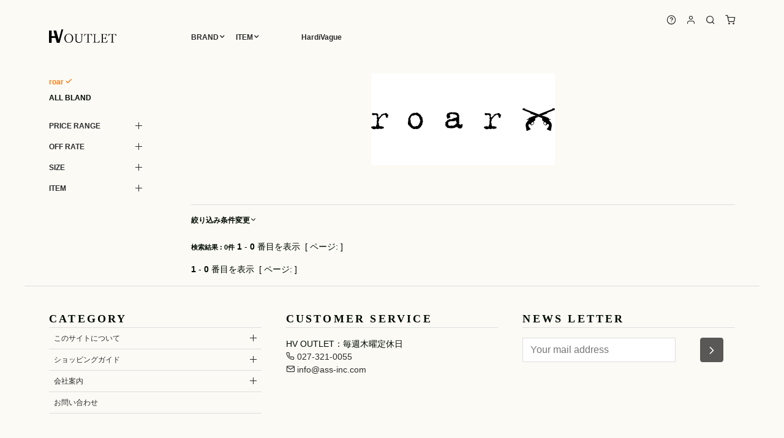

--- FILE ---
content_type: text/html
request_url: https://www.ass-inc.com/outlet/cgi/search.cgi?mode=search&category=roar&price_range=40000:50000
body_size: 9733
content:
<!DOCTYPE html>
<html lang="ja" id="page-top">
<head>
<meta charset="utf-8">
<title>検索結果 | HardiVague/アルディヴァーグ</title>
<meta name="description" content="メンズファッションブランド正規品取り扱い店、群馬県高崎市にあるセレクトショップ、アルディヴァーグの通販サイトです。1PIU1UGUALE3(ウノピウウノウグァーレ) 5351 POUR LES HOMMES(5351プールオム) AKM(エイケイエム) CHRISTIAN DADA(クリスチャンダダ) FranCisT_MOR.K.S.(フランシストモークス) JULIUS(ユリウス) kiryuyrik(キリュウキリュウ) M(エム) etc.">
<meta name="keywords" content="akm,kiryuyrik,julius,francist morks,roen,通販,ファッション,ブランド">
<meta http-equiv="content-script-type" content="text/javascript">
<meta http-equiv="content-style-type" content="text/css">
<meta name="viewport" content="width=device-width,initial-scale=1">
<link rel="icon" type="image/vnd.microsoft.icon" href="../img/hv.ico">

<!-- Google Tag Manager -->
<script>(function(w,d,s,l,i){w[l]=w[l]||[];w[l].push({'gtm.start':
new Date().getTime(),event:'gtm.js'});var f=d.getElementsByTagName(s)[0],
j=d.createElement(s),dl=l!='dataLayer'?'&l='+l:'';j.async=true;j.src=
'https://www.googletagmanager.com/gtm.js?id='+i+dl;f.parentNode.insertBefore(j,f);
})(window,document,'script','dataLayer','GTM-KBNLQ6');</script>
<!-- End Google Tag Manager -->

<!-- CSS -->
<link rel="stylesheet" href="../css/mystyle.css">

</head>

<body id="outlet">
<!-- Google Tag Manager (noscript) -->
<noscript><iframe src="https://www.googletagmanager.com/ns.html?id=GTM-KBNLQ6"
height="0" width="0" style="display:none;visibility:hidden"></iframe></noscript>
<!-- End Google Tag Manager (noscript) -->

<header id="header" class="l-header">
<div class="container-fluid clearfix">
	<h1 class="header-logo"><a href="../index.html"><img src="../img/logo/hvoutlet_logo.png" alt="Hardivague OUTLET"></a></h1>
	<ul class="header-nav header-nav-menu">
		<li class="header-nav-menu-item header-nav-menu-trigger"><a href="../brand.html">BRAND</a>
			<div id="brand-container" class="header-nav-menu-container">
			<!-- brand-container.js -->
			</div>
		</li><li class="header-nav-menu-item header-nav-menu-trigger"><a href="../category.html">ITEM</a>
		<div id="item-container" class="header-nav-menu-container">
			<!-- item-container.js -->
		</div>
		</li>
		<li class="header-nav-menu-item ml-3"><a href="https://www.ass-inc.com/index.html">HardiVague</a></li>
	</ul>
	<ul class="header-icon-nav menu-inline d-none d-md-block">
		<li class="menu-item"><a class="balloon" href="../guide.html"><i class="icon-help-circle h5"></i><span>HELP</span></a></li><li class="menu-item"><a class="balloon" href="../members.html"><span>LOGIN</span><i class="icon-user h5"></i></a></li><li class="menu-item"><a class="balloon search-trigger" href="#"><span>SEARCH</span><i class="icon-search h5"></i></a></li><li class="menu-item"><a class="balloon" href="../cgi/main.cgi?mode=cart_view"><span>CART</span><i class="icon-shopping-cart h5"></i></a></li>
	</ul>
</div>
</header>

<div name="main" id="main" class="l-right-main">
<div class="container">
<h2 class="brand-title text-center mt-5 mb-4"><a href="../html/roar.htm"><img src="../img/brand_logo/roar_logo.gif" alt="roar"></a></h2>


<hr class="c">

<div class="row" id="item-thumbnails">
<!--second-search-->
<div class="col-12 my-1">
<label class="search-filter-label" for="search-filter-ckbox">絞り込み条件変更<i class="icon-chevron-down"></i></label>
<input id="search-filter-ckbox" type="checkbox" class="search-filter-ckbox">
<div id="second-search" class="second-search text-center">
	<form action="search.cgi" method="get">
	<input type="hidden" name="mode" value="search">
	<div class="form-row justify-content-center">
	<div class="col-12 col-sm-6 col-lg-3 mb-1"><select class="form-input" name="category"><option value="">ALL Brand</option>
<option value="new">新商品</option>
<option value="5351pour_les_hommes">5351 POUR LES HOMMES</option>
<option value="adans">ADANS</option>
<option value="akm">AKM</option>
<option value="altea">altea</option>
<option value="alefrudee">A(LeFRUDE)E</option>
<option value="attack_the_mind_7">attack the mind 7</option>
<option value="ayuite">AYUITE</option>
<option value="calvin-klein-jeans">CALVIN KLEIN JEANS</option>
<option value="capana">Capana</option>
<option value="cherry-sunburst">Cherry Sunburst</option>
<option value="christian-dada">CHRISTIAN DADA</option>
<option value="dietbutcherslimskin">DIET BUTCHER SLIM SKIN</option>
<option value="dimmak">DIM MAK</option>
<option value="dog-fever">DOG FEVER</option>
<option value="dress_camp">DRESS CAMP</option>
<option value="dsquared2">DSQUARED2</option>
<option value="finamore">Finamore</option>
<option value="francistmorks">FranCisT_MORKS</option>
<option value="full-bk">FULL-BK</option>
<option value="GalaabenD">GalaabenD</option>
<option value="guess-originals">GUESS GREEN LABEL</option>
<option value="halfman_ladies">HALFMAN USA</option>
<option value="ice_watch">Ice Watch</option>
<option value="joyrich_ladies">JOYRICH</option>
<option value="julius">JULIUS</option>
<option value="JUST_Cavalli">JUST Cavalli</option>
<option value="kazuyukikumagai-attachment">KAZUYUKI KUMAGAI ATTACHMENT</option>
<option value="kiryuyrik">kiryuyrik</option>
<option value="kuro">KURO</option>
<option value="Le_semeur">Le semeur</option>
<option value="lesbenjamins">LES BENJAMINS</option>
<option value="liberatorops">liberator-ops</option>
<option value="littlesunnybite">little sunny bite</option>
<option value="lonely">LONELY / 論理</option>
<option value="lucienpellatfinet">lucien pellat-finet</option>
<option value="luciole_jeanpierre">LUCIOLE_JEAN PIERRE</option>
<option value="m">M</option>
<option value="maisonhonore">MAISON HONORE</option>
<option value="marbles">Marbles</option>
<option value="marceloburlon">MARCELO BURLON</option>
<option value="maxsix">maxsix</option>
<option value="meystory">mey story</option>
<option value="myne">MYne</option>
<option value="nape">NAPE_</option>
<option value="nakaji">Nakaji</option>
<option value="nilos">NILoS</option>
<option value="notcommonsense">NCS</option>
<option value="overdesign">OVERDESIGN</option>
<option value="persol">persol</option>
<option value="philippemodel">PHILIPPE MODEL</option>
<option value="postco">POST&amp;CO</option>
<option value="resound-clothing">RESOUND CLOTHING</option>
<option value="roar" selected>roar</option>
<option value="roen">Roen</option>
<option value="roen_license">Roen LICENSE</option>
<option value="seagreen">Seagreen</option>
<option value="seigeki">SEIGEKI</option>
<option value="seveskig">SEVESKIG</option>
<option value="shellac">SHELLAC</option>
<option value="solido">SOLIDO</option>
<option value="stampd">STAMPD</option>
<option value="tatras">TATRAS</option>
<option value="ueg">UEG</option>
<option value="unif">UNIF</option>
<option value="wjk">wjk</option>
<option value="worldwidefamous">WORLD wide FAMOUS</option>
<option value="wvm">WVM</option>
<option value="wwwm">WWWM</option>
<option value="xxfour">XX FOUR</option>
<option value="zanellato">ZANELLATO</option>
<option value="other">OTHER BRAND</option>
<option value="other-ladys">OTHER LADYS BRAND</option>
</select></div><div class="col-12 col-sm-6 col-lg-3 mb-1"><select class="form-input" name="item_mark"><option value="">ALL Item</option>
<option value="999A">OUTER --------------------</option>
<option value="999A0001">テーラードジャケット</option>
<option value="999A0002">ブルゾン</option>
<option value="999A0003">コート</option>
<option value="999A0004">ダウン</option>
<option value="999A0005">デニム（アウター）</option>
<option value="999A0006">ベスト</option>
<option value="999A0007">レザー（アウター）</option>
<option value="999B">TOPS --------------------</option>
<option value="999B0001">Tシャツ／カットソー（長袖）</option>
<option value="999B0002">Tシャツ／カットソー（半袖）</option>
<option value="999B0003">シャツ（長袖）</option>
<option value="999B0004">シャツ（半袖）</option>
<option value="999B0005">パーカー</option>
<option value="999B0006">カーディガン</option>
<option value="999B0007">ニット</option>
<option value="999B0008">スウェット／ジャージ（トップス）</option>
<option value="999B0009">タンクトップ</option>
<option value="999B0010">オールインワン</option>
<option value="999B0011">ワンピース／サロペット</option>
<option value="999C">BOTTOMS -------------------</option>
<option value="999C0001">デニム／ツイル（インディゴ系）</option>
<option value="999C0002">デニム／ツイル（ホワイト／ブラック系）</option>
<option value="999C0003">デニム／ツイル（その他カラー系）</option>
<option value="999C0004">チノ</option>
<option value="999C0005">カーゴ</option>
<option value="999C0006">リブ／ジョガー</option>
<option value="999C0007">スウェット／ジャージ（ボトム）</option>
<option value="999C0008">サルエル</option>
<option value="999C0009">クロップド／ショーツ</option>
<option value="999C0010">デザイン</option>
<option value="999C0011">スラックス</option>
<option value="999C0012">レザー（ボトム）</option>
<option value="999C0013">スカート</option>
<option value="999C0014">レギンス</option>
<option value="999D">SHOES --------------------</option>
<option value="999D0001">その他シューズ</option>
<option value="999D0002">ブーツ</option>
<option value="999D0003">スニーカー</option>
<option value="999D0004">スリッポン</option>
<option value="999D0005">サンダル</option>
<option value="999F">GOODS --------------------</option>
<option value="999F0001">バッグ</option>
<option value="999F0002">ウォレット／カードケース</option>
<option value="999F0003">ベルト</option>
<option value="999F0004">ネクタイ</option>
<option value="999F0005">マフラー／ストール</option>
<option value="999F0006">ハット／ベースボールキャップ</option>
<option value="999F0007">ビーニー／ニット（帽子）</option>
<option value="999F0008">サングラス／メガネ</option>
<option value="999F0009">グローブ</option>
<option value="999F0010">腕時計／バンド</option>
<option value="999F0011">ソックス</option>
<option value="999F0012">アンダーウェア</option>
<option value="999F0013">スウィムウェア</option>
<option value="999F0014">iPhone／iPadケース</option>
<option value="999F0015">グラス</option>
<option value="999F0016">その他グッズ</option>
<option value="999G">ACCESSORIES --------------</option>
<option value="999G0001">指輪</option>
<option value="999G0002">ネックレス</option>
<option value="999G0003">ブレスレット／アンクレット</option>
<option value="999G0004">バングル</option>
<option value="999G0005">ピアス／イヤリング</option>
<option value="999G0006">ウォレットコード／チェーン</option>
<option value="999G0007">ピン</option>
<option value="999G0008">その他アクセサリー</option>
<option value="999H">SUITS --------------------</option>
<option value="999H DDDD">スーツ</option>
</select></div>
<div class="col-12 col-sm-6 col-lg-3 mb-1"><select class="form-input" name="sizeorder"><option value="ALL">ALL SIZE</option>
<option value="0XS">XS</option>
<option value="1S">S</option>
<option value="2M">M</option>
<option value="3L">L</option>
<option value="4XL">XL</option>
<option value="5XXL">XXL</option>
<option value="6XXXL">XXXL</option>
<option value="7F">F</option>
</select></div>

	<div class="col-12 col-sm-6 col-lg-3 mb-1"><select class="form-input" name="price_range">
<option value="">ALL</option>
<option value="0:3000">0~3000円</option>
<option value="3000:5000">3000~5000円</option>
<option value="5000:10000">5000~10000円</option>
<option value="10000:15000">10000~15000円</option>
<option value="15000:20000">15000~20000円</option>
<option value="20000:30000">20000~30000円</option>
<option value="30000:40000">30000~40000円</option>
<option value="40000:50000" selected>40000~50000円</option>
<option value="50000:9999999">50000~9999999円</option>
</select></div>
<!--searchhashtag-->
	<div class="col-12 mb-2"><button type="submit" class="btn btn-black width200"><i class="fa fa-search"></i> 再検索</button></div>
	</div>
	</form>
</div>
</div>
<!--/second-search-->

<div class="col-12 mb-1"><strong class="small">検索結果 : 0件</strong> <b>1</b> - <b>0 </b>番目を表示&nbsp;&nbsp;[ ページ:  ]</div>


</div><!-- ./row -->

<div class="c mb-1">
<b>1</b> - <b>0 </b>番目を表示&nbsp;&nbsp;[ ページ:  ]
</div>

</div>
</div><!-- /main -->

<nav id="nav" class="l-nav">
	<div class="container">
	<ul class="menu d-md-none">
		<li class="menu-item"><a href="../index.html">HOME</a></li>
		<li class="menu-item"><a href="../brand.html">BRAND</a></li>
		<li class="menu-item"><a href="../category.html">ITEM</a></li>
	</ul>
	<hr class="my-1 d-md-none">
<!--nav-brand-title-->
<input class="left-nav-radio-select" type="radio" id="left-nav-radio-select-brand" name="left-nav-radio" checked>
<label class="font-bold" for="left-nav-radio-select-brand">roar</label>
<!--/nav-brand-title-->
<input class="left-nav-radio-all" type="radio" id="left-nav-radio-all-brand" name="left-nav-radio" >
<label class="font-bold mb-1" for="left-nav-radio-all-brand">ALL BLAND</label>

	<ul class="left-nav-menu all">
		<li class="menu-item menu-item-has-children plus"><a href="#">PRICE RANGE</a>
			<ul class="sub-menu">
				<li class="menu-item"><a href="../cgi/search.cgi?mode=search&price_range=0:3000">￥0~￥3000</a></li>
				<li class="menu-item"><a href="../cgi/search.cgi?mode=search&price_range=3000:5000">￥3000~￥5000</a></li>
				<li class="menu-item"><a href="../cgi/search.cgi?mode=search&price_range=5000:10000">￥5000~￥10000</a></li>
				<li class="menu-item"><a href="../cgi/search.cgi?mode=search&price_range=10000:15000">￥10000~￥15000</a></li>
				<li class="menu-item"><a href="../cgi/search.cgi?mode=search&price_range=15000:20000">￥15000~￥20000</a></li>
				<li class="menu-item"><a href="../cgi/search.cgi?mode=search&price_range=20000:30000">￥20000~￥30000</a></li>
				<li class="menu-item"><a href="../cgi/search.cgi?mode=search&price_range=30000:40000">￥30000~￥40000</a></li>
				<li class="menu-item"><a href="../cgi/search.cgi?mode=search&price_range=40000:50000">￥40000~￥50000</a></li>
				<li class="menu-item"><a href="../cgi/search.cgi?mode=search&price_range=50000:999999">￥50000~</a></li>
			</ul>
		</li>
		<li class="menu-item menu-item-has-children plus"><a href="#">OFF RATE</a>
			<ul class="sub-menu">
				<li class="menu-item"><a href="../cgi/search.cgi?mode=search&sale_off=30OFF">30%OFF</a></li>
				<li class="menu-item"><a href="../cgi/search.cgi?mode=search&sale_off=40OFF">40%OFF</a></li>
				<li class="menu-item"><a href="../cgi/search.cgi?mode=search&sale_off=50OFF">50%OFF</a></li>
				<li class="menu-item"><a href="../cgi/search.cgi?mode=search&sale_off=55OFF">55%OFF</a></li>
				<li class="menu-item"><a href="../cgi/search.cgi?mode=search&sale_off=60OFF">60%OFF</a></li>
				<li class="menu-item"><a href="../cgi/search.cgi?mode=search&sale_off=65OFF">65%OFF</a></li>
				<li class="menu-item"><a href="../cgi/search.cgi?mode=search&sale_off=70OFF">70%OFF</a></li>
				<li class="menu-item"><a href="../cgi/search.cgi?mode=search&sale_off=75OFF">75%OFF</a></li>
				<li class="menu-item"><a href="../cgi/search.cgi?mode=search&sale_off=80OFF">80%OFF</a></li>
			</ul>
		</li>
		<li class="menu-item menu-item-has-children plus"><a href="#">SIZE</a>
			<ul class="sub-menu">
				<li class="menu-item"><a href="../cgi/search.cgi?mode=search&sizeorder=0XS">XS</a></li>
				<li class="menu-item"><a href="../cgi/search.cgi?mode=search&sizeorder=1S">S</a></li>
				<li class="menu-item"><a href="../cgi/search.cgi?mode=search&sizeorder=2M">M</a></li>
				<li class="menu-item"><a href="../cgi/search.cgi?mode=search&sizeorder=3L">L</a></li>
				<li class="menu-item"><a href="../cgi/search.cgi?mode=search&sizeorder=4XL">XL</a></li>
				<li class="menu-item"><a href="../cgi/search.cgi?mode=search&sizeorder=5XXL">XXL</a></li>
				<li class="menu-item"><a href="../cgi/search.cgi?mode=search&sizeorder=6XXXL">3XL</a></li>
				<li class="menu-item"><a href="../cgi/search.cgi?mode=search&sizeorder=7F">F</a></li>
			</ul>
		</li>
		<li class="menu-item menu-item-has-children plus"><a href="#">ITEM</a>
			<ul class="sub-menu">
				<li class="menu-item"><a href="../cgi/search.cgi?mode=search&item_mark=999A">OUTER</a></li>
				<li class="menu-item"><a href="../cgi/search.cgi?mode=search&item_mark=999B">TOPS</a></li>
				<li class="menu-item"><a href="../cgi/search.cgi?mode=search&item_mark=999C">BOTTOMS</a></li>
				<li class="menu-item"><a href="../cgi/search.cgi?mode=search&item_mark=999D">SHOES</a></li>
				<li class="menu-item"><a href="../cgi/search.cgi?mode=search&item_mark=999F">GOODS</a></li>
				<li class="menu-item"><a href="../cgi/search.cgi?mode=search&item_mark=999G">ACCESSORY</a></li>

			</ul>
		</li>
	</ul>
<!--nav-brand-menu-->
	<ul class="left-nav-menu select">

		<li class="menu-item menu-item-has-children plus"><a href="#">PRICE RANGE</a>
			<ul class="sub-menu">
				<li class="menu-item"><a href="../cgi/search.cgi?mode=search&category=roar&price_range=0:3000">￥0~￥3000</a></li>
				<li class="menu-item"><a href="../cgi/search.cgi?mode=search&category=roar&price_range=3000:5000">￥3000~￥5000</a></li>
				<li class="menu-item"><a href="../cgi/search.cgi?mode=search&category=roar&price_range=5000:10000">￥5000~￥10000</a></li>
				<li class="menu-item"><a href="../cgi/search.cgi?mode=search&category=roar&price_range=10000:15000">￥10000~￥15000</a></li>
				<li class="menu-item"><a href="../cgi/search.cgi?mode=search&category=roar&price_range=15000:20000">￥15000~￥20000</a></li>
				<li class="menu-item"><a href="../cgi/search.cgi?mode=search&category=roar&price_range=20000:30000">￥20000~￥30000</a></li>
				<li class="menu-item"><a href="../cgi/search.cgi?mode=search&category=roar&price_range=30000:40000">￥30000~￥40000</a></li>
				<li class="menu-item"><a href="../cgi/search.cgi?mode=search&category=roar&price_range=40000:50000">￥40000~￥50000</a></li>
				<li class="menu-item"><a href="../cgi/search.cgi?mode=search&category=roar&price_range=50000:999999">￥50000~</a></li>
			</ul>

		</li>
		<li class="menu-item menu-item-has-children plus"><a href="#">OFF RATE</a>
			<ul class="sub-menu">
				<li class="menu-item"><a href="../cgi/search.cgi?mode=search&category=roar&sale_off=30OFF">30%OFF</a></li>
				<li class="menu-item"><a href="../cgi/search.cgi?mode=search&category=roar&sale_off=40OFF">40%OFF</a></li>
				<li class="menu-item"><a href="../cgi/search.cgi?mode=search&category=roar&sale_off=50OFF">50%OFF</a></li>
				<li class="menu-item"><a href="../cgi/search.cgi?mode=search&category=roar&sale_off=55OFF">55%OFF</a></li>
				<li class="menu-item"><a href="../cgi/search.cgi?mode=search&category=roar&sale_off=60OFF">60%OFF</a></li>
				<li class="menu-item"><a href="../cgi/search.cgi?mode=search&category=roar&sale_off=65OFF">65%OFF</a></li>
				<li class="menu-item"><a href="../cgi/search.cgi?mode=search&category=roar&sale_off=70OFF">70%OFF</a></li>
				<li class="menu-item"><a href="../cgi/search.cgi?mode=search&category=roar&sale_off=75OFF">75%OFF</a></li>
				<li class="menu-item"><a href="../cgi/search.cgi?mode=search&category=roar&sale_off=80OFF">80%OFF</a></li>
			</ul>
		</li>

		<li class="menu-item menu-item-has-children plus"><a href="#">SIZE</a>
			<ul class="sub-menu">
				<li class="menu-item"><a href="../cgi/search.cgi?mode=search&category=roar&sizeorder=0XS">XS</a></li>
				<li class="menu-item"><a href="../cgi/search.cgi?mode=search&category=roar&sizeorder=1S">S</a></li>
				<li class="menu-item"><a href="../cgi/search.cgi?mode=search&category=roar&sizeorder=2M">M</a></li>
				<li class="menu-item"><a href="../cgi/search.cgi?mode=search&category=roar&sizeorder=3L">L</a></li>
				<li class="menu-item"><a href="../cgi/search.cgi?mode=search&category=roar&sizeorder=4XL">XL</a></li>
				<li class="menu-item"><a href="../cgi/search.cgi?mode=search&category=roar&sizeorder=5XXL">XXL</a></li>
				<li class="menu-item"><a href="../cgi/search.cgi?mode=search&category=roar&sizeorder=6XXXL">3XL</a></li>
				<li class="menu-item"><a href="../cgi/search.cgi?mode=search&category=roar&sizeorder=7F">F</a></li>
			</ul>
		</li>
		<li class="menu-item menu-item-has-children plus"><a href="#">ITEM</a>
			<ul class="sub-menu">
				<li class="menu-item"><a href="../cgi/search.cgi?mode=search&category=roar&item_mark=999A">OUTER</a></li>
				<li class="menu-item"><a href="../cgi/search.cgi?mode=search&category=roar&item_mark=999B">TOPS</a></li>
				<li class="menu-item"><a href="../cgi/search.cgi?mode=search&category=roar&item_mark=999C">BOTTOMS</a></li>
				<li class="menu-item"><a href="../cgi/search.cgi?mode=search&category=roar&item_mark=999D">SHOES</a></li>
				<li class="menu-item"><a href="../cgi/search.cgi?mode=search&category=roar&item_mark=999F">GOODS</a></li>
				<li class="menu-item"><a href="../cgi/search.cgi?mode=search&category=roar&item_mark=999G">ACCESSORY</a></li>

			</ul>
		</li>
	</ul>
<!--/nav-brand-menu-->
	<hr class="my-1 d-md-none">
	<ul class="menu d-md-none">
		<li class="menu-item"><a href="../shop.html">SHOP</a></li>	
		<li class="menu-item"><a href="../guide.html">HELP</a></li>
		<li class="menu-item"><a href="../members.html">LOG IN</a></li>
		<li class="menu-item"><a href="../cgi/main.cgi?mode=cart_view"><i class="icon-shopping-cart"></i> CART</a></li>
	</ul>

	</div>
</nav>
<div id="nav-icon" class="l-nav-icon"><span class="nav-icon"></span></div>
<div id="overlay" class="l-overlay"></div>


<footer id="footer" class="l-footer">
<hr class="footer-line">
<div class="container-fluid">
<div class="footer-nav">
	<div class="row">
		<div class="col-md-6 col-lg-4 mb-3">
		<h4 class="footer-title">CATEGORY</h4>
		<ul class="menu-border">
			<li class="menu-item menu-item-has-children plus"><a href="#">このサイトについて</a>
				<ul class="sub-menu">
				<li class="menu-item"><a href="../index.html">トップページ</a></li>
				<li class="menu-item"><a href="../brand.html">ブランド一覧</a></li>
				<li class="menu-item"><a href="../category.html">アイテム分類一覧</a></li>
				</ul>
			</li>
			<li class="menu-item menu-item-has-children plus"><a href="#">ショッピングガイド</a>
				<ul class="sub-menu">
				<li class="menu-item"><a href="../guide.html">ショッピングガイド</a></li>
				<li class="menu-item"><a href="../size.html">採寸について</a></li>
				<li class="menu-item"><a href="../hvshop_credit.html">ショッピングクレジットについて</a></li>
				</ul>
			</li>
			<li class="menu-item menu-item-has-children plus"><a href="#">会社案内</a>
				<ul class="sub-menu">
				<li class="menu-item"><a href="../company.html">会社概要</a></li>
				<li class="menu-item"><a href="../shop.html">店舗案内</a></li>
				<li class="menu-item"><a href="../tokuteisyo.html">特定商取引法表記</a></li>
				</ul>
			</li>
			<li class="menu-item"><a href="../inquiry.html">お問い合わせ</a></li>
		</ul>
		</div>
		<div class="col-md-6 col-lg-4 mb-3">
		<h4 class="footer-title mb-1">CUSTOMER SERVICE</h4>
		<p >HV OUTLET：毎週木曜定休日</p>
		<p class="mb-0"><a href="tel:0273210055"><i class="icon-phone"></i> 027-321-0055</a></p>
		<p ><a href="mailto:info@ass-inc.com"><i class="icon-mail"></i> info@ass-inc.com</a></p>
		</div>


		<div class="col-12 col-lg-4">
		<h4 class="footer-title mb-1">NEWS LETTER</h4>
		<form method="POST" action="../mail/mailmag.cgi">
			<input type="hidden" name="mode" value="check">
			<input type="hidden" name="for_name" value="name">
			<input type="hidden" name="for_email" value="email">
			<input type="hidden" name="require" value="email">

		<div class="row">
		<div class="col-9">
			<label class="sr-only" for="letteremail">メール・アドレス</label>
			<input id="letteremail" type="text" class="form-input" name="email" placeholder="Your mail address">
		</div>

		<div class="col-3">
			<button type="submit" class="btn btn-gray btn-lg"><i class="icon-chevron-right"></i></button>
		</div>
		</div>
		</form>
		</div>
	</div>
</div>
</div>
<div class="copyright text-center py-1 theme-black">(C) 2019 HardiVague OUTLET.</div>
</footer>


<div id="search" class="l-search">
	<div class="container-fluid">
	<form action="https://www.ass-inc.com/outlet/cgi/search.cgi" method="get">
	<input type="hidden" name="mode" value="search">

		<div class="l-search-close-btn"><label class="close-btn search-trigger"><span class="pekeline"></span><span class="btn-text">close</span></label></div>
		<div class="search-form">
			<input type="text" id="keyword" class="form-input search-input" name="keyword" value="" placeholder="keyword">
			<button class="form-btn search-btn" type="submit"><i class="icon-search"></i></button>
		</div>
		<div id="search-option-trigger" class="search-option-trigger"><a href="#">OPTION</a></div>

<div id="search-option" class="search-option row">
	<div class="col-md-6 col-lg-4 mb-1">
		<label class="form-label">価格指定</label>
		<select class="form-input" name="price_range">
		<option value="">ALL</option>
		<option value="0:3000">￥0~￥3000</option>
		<option value="3000:5000">￥3000~￥5000</option>
		<option value="5000:10000">￥5000~￥10000</option>
		<option value="10000:15000">￥10000~￥15000</option>
		<option value="15000:20000">￥15000~￥20000</option>
		<option value="20000:30000">￥20000~￥30000</option>
		<option value="30000:40000">￥30000~￥40000</option>
		<option value="40000:50000">￥40000~￥50000</option>
		<option value="50000:999999">￥50000~</option>

		</select>
	</div>
	<div class="col-md-6 col-lg-4 mb-1">
		<label class="form-label">ブランド</label>
		<div id="brand-form-list">
		</div>
	</div>
	<div class="col-md-6 col-lg-4 mb-1">
		<label class="form-label">アイテム分類</label>
		<select class="form-input" name="item_mark">
		<option value="">ALL</option>
		<option value="999A">アウター --------------------</option>
		<option value="999A0001">テーラードジャケット</option>
		<option value="999A0002">ブルゾン</option>
		<option value="999A0003">コート</option>
		<option value="999A0004">ダウン</option>
		<option value="999A0005">デニム（アウター）</option>
		<option value="999A0006">ベスト</option>
		<option value="999A0007">レザー（アウター）</option>
		<option value="999B">インナー --------------------</option>
		<option value="999B0001">Tシャツ／カットソー（長袖）</option>
		<option value="999B0002">Tシャツ／カットソー（半袖）</option>
		<option value="999B0003">シャツ（長袖）</option>
		<option value="999B0004">シャツ（半袖）</option>
		<option value="999B0005">パーカー</option>
		<option value="999B0006">カーディガン</option>
		<option value="999B0007">ニット</option>
		<option value="999B0008">スウェット／ジャージ（トップス）</option>
		<option value="999B0009">タンクトップ</option>
		<option value="999B0010">オールインワン</option>
		<option value="999B0011">ワンピース／サロペット</option>
		<option value="999C">ボトム -------------------</option>
		<option value="999C0001">デニム／ツイル（インディゴ系）</option>
		<option value="999C0002">デニム／ツイル（ブラック／ホワイト系）</option>
		<option value="999C0003">デニム／ツイル（カラー系）</option>
		<option value="999C0004">チノ</option>
		<option value="999C0005">カーゴ</option>
		<option value="999C0006">リブ／ジョガー</option>
		<option value="999C0007">スウェット／ジャージ（ボトム）</option>
		<option value="999C0008">サルエル</option>
		<option value="999C0009">クロップド／ショーツ</option>
		<option value="999C0010">デザイン</option>
		<option value="999C0011">スラックス</option>
		<option value="999C0012">レザー</option>
		<option value="999C0013">スカート</option>
		<option value="999C0014">レギンス</option>
		<option value="999D">シューズ --------------------</option>
		<option value="999D0002">ブーツ</option>
		<option value="999D0003">スニーカー</option>
		<option value="999D0004">スリッポン</option>
		<option value="999D0005">サンダル</option>
		<option value="999D0001">その他シューズ</option>
		<option value="999F">グッズ --------------------</option>
		<option value="999F0001">バッグ</option>
		<option value="999F0002">ウォレット／カードケース</option>
		<option value="999F0003">ベルト</option>
		<option value="999F0004">タイ</option>
		<option value="999F0005">マフラー／ストール</option>
		<option value="999F0006">ハット／キャップ</option>
		<option value="999F0007">ビーニー／ニットキャップ</option>
		<option value="999F0008">アイウェア</option>
		<option value="999F0009">グローブ</option>
		<option value="999F0010">腕時計／バンド</option>
		<option value="999F0011">ソックス</option>
		<option value="999F0012">アンダーウェア</option>
		<option value="999F0013">スイムウェア</option>
		<option value="999F0014">iPhone／iPad ケース</option>
		<option value="999F0015">グラス</option>
		<option value="999F0016">グッズその他</option>
		<option value="999G">アクセサリー --------------</option>
		<option value="999G0001">リング</option>
		<option value="999G0002">ネックレス</option>
		<option value="999G0003">ブレスレット／アンクレット</option>
		<option value="999G0004">バングル</option>
		<option value="999G0005">ピアス／イヤリング</option>
		<option value="999G0006">ウォレットコート／チェーン</option>
		<option value="999G0007">ピン</option>
		<option value="999G0008">アクセサリーその他</option>
		<option value="999H">スーツ --------------------</option>
		<option value="999H">スーツ</option>
		<option value="DDDD">ドレスアイテム</option>
		</select>
	</div>
	<div class="col-md-6 col-lg-4 mb-1">
		<label class="form-label">性別</label>
		<select class="form-input" name="sex_mark">
		<option value="">ALL</option>
		<option value="01MENS">MEN</option>
		<option value="02LADYS">WOMEN</option>
		<option value="01MENS02LADYS">UNISEX</option>
		</select>
	</div>

	<div class="col-md-6 col-lg-4 mb-1">
		<label class="form-label">サイズ</label>
		<select class="form-input" name="sizeorder">
		<option value="">ALL</option>
		<option value="0XS">XS</option>
		<option value="1S">S</option>
		<option value="2M">M</option>
		<option value="3L">L</option>
		<option value="4XL">XL</option>
		<option value="5XXL">2XL</option>
		<option value="6XXXL">3XL</option>
		<option value="7F">F</option>
		</select>
	</div>

	<div class="col-md-6 col-lg-4 mb-1">
		<label class="form-label">カラー</label>
		<select class="form-input" name="color_mark">
		<option value="">ALL</option>
		<option value="aswhite" id="aswhite">ホワイト/白</option>
		<option value="asblack" id="asblack">ブラック/黒</option>
		<option value="asgrey" id="asgrey">グレー/灰</option>
		<option value="asbrown" id="asbrown">ブラウン/茶</option>
		<option value="asbeige" id="asbeige">ベージュ/生</option>
		<option value="asgreen" id="asgreen">グリーン/カーキ/緑</option>
		<option value="asblue" id="asblue">ブルー/インディゴ/ネイビー/青</option>
		<option value="aspurple" id="aspurple">パープル/紫</option>
		<option value="asyellow" id="asyellow">イエロー/黄</option>
		<option value="aspink" id="aspink">ピンク/桃</option>
		<option value="asred" id="asred">レッド/赤</option>
		<option value="asorange" id="asorange">オレンジ/橙</option>
		<option value="asmulti" id="asmulti">マルチカラー</option>
		</select>
	</div>


	<div class="col-12 text-center my-1">
	<button type="submit" class="btn width240"><i class="icon-search bf"></i>検索</button> 
	</div>
</div>
</form>
</div>
</div>
<div id="search-icon" class="l-search-icon"><a class="search-trigger" href="#"><i class="icon-search"></i></a></div>
<div id="page-top-btn" class="l-page-top"><a href="#page-top" class="js-trigger btn"><i class="icon-chevron-up" aria-hidden="true"></i></a></div>

</body>
<script src="../js/moveTo.min.js"></script>
<script>
const moveTo = new MoveTo();
const triggers = document.getElementsByClassName('js-trigger');
for (var i = 0; i < triggers.length; i++) {
	moveTo.registerTrigger(triggers[i]);
}
</script>

<script src="../js/var.js"></script>
<script src="../js/table.js"></script>
<script src="../js/cart.js"></script>
<script src="../js/brand-container.js"></script>
<script src="../js/item-container.js"></script>
<script>

window.addEventListener('load', function() {
    var firstScrollTop =
    document.documentElement.scrollTop || // IE、Firefox、Opera
    document.body.scrollTop;              // Chrome、Safari

    if(firstScrollTop > (100)) {
      document.getElementById("header").classList.add("is-scrolled");
    }
	if(typeof(sline) != "undefined"){
		var brand_form_list = document.getElementById('brand-form-list');
		brand_form_list.insertAdjacentHTML('afterbegin',sline);
	}
	if(typeof(brandContainerIn) != "undefined"){
		var brandContainer = document.getElementById('brand-container');
		brandContainer.insertAdjacentHTML('afterbegin',brandContainerIn);
	}
	if(typeof(ItemContainerIn) != "undefined"){
		var itemContainer = document.getElementById('item-container');
		itemContainer.insertAdjacentHTML('afterbegin',ItemContainerIn);
	}
})

</script>
<script src="../js/myscript.js"></script>

<!-- アドワーズリマーケティング 07.10.13-->
<!-- Google Code for &#26032; -->
<!-- Remarketing tags may not be associated with personally identifiable information or placed on pages related to sensitive categories. For instructions on adding this tag and more information on the above requirements, read the setup guide: google.com/ads/remarketingsetup -->
<script type="text/javascript">
/* <![CDATA[ */
var google_conversion_id = 1013902667;
var google_conversion_label = "s8vMCN3_iwUQy9q74wM";
var google_custom_params = window.google_tag_params;
var google_remarketing_only = true;
/* ]]> */
</script>
<script type="text/javascript" src="//www.googleadservices.com/pagead/conversion.js">
</script>
<noscript>
<div style="display:inline;">
<img height="1" width="1" style="border-style:none;" alt="" src="//googleads.g.doubleclick.net/pagead/viewthroughconversion/1013902667/?value=0&amp;label=s8vMCN3_iwUQy9q74wM&amp;guid=ON&amp;script=0"/>
</div>
</noscript>
<!-- アナリティクス+リマーケティング 04.11.13-->
<script type="text/javascript">
var _gaq = _gaq || [];
var pluginUrl =
 '//www.google-analytics.com/plugins/ga/inpage_linkid.js';
_gaq.push(['_require', 'inpage_linkid', pluginUrl]);
_gaq.push(['_setAccount', 'UA-7258030-2']);
_gaq.push(['_trackPageview']);
(function() {
var ga = document.createElement('script'); ga.type = 'text/javascript'; ga.async = true;

ga.src = ('https:' == document.location.protocol ? 'https://' : 'http://') + 'stats.g.doubleclick.net/dc.js';

var s = document.getElementsByTagName('script')[0]; s.parentNode.insertBefore(ga, s);
})();
</script>
<!-- Yahoo Code for your Target List -->
<script type="text/javascript" language="javascript">
/* <![CDATA[ */
var yahoo_retargeting_id = 'XW18JX6OSV';
var yahoo_retargeting_label = '';
var yahoo_retargeting_page_type = '';
var yahoo_retargeting_items = [{item_id: '', category_id: '', price: '', quantity: ''}];
/* ]]> */
</script>
<script type="text/javascript" language="javascript" src="//b92.yahoo.co.jp/js/s_retargeting.js"></script>

</body>
</html>

--- FILE ---
content_type: text/css
request_url: https://www.ass-inc.com/outlet/css/mystyle.css
body_size: 26913
content:
@charset "UTF-8";
*,
*::before,
*::after {
  box-sizing: border-box; }

html {
  font-family: sans-serif;
  line-height: 1.15;
  -webkit-text-size-adjust: 100%;
  -webkit-tap-highlight-color: rgba(0, 11, 0, 0); }

article, aside, figcaption, figure, footer, header, hgroup, main, nav, section {
  display: block; }

body {
  margin: 0;
  font-family: -apple-system, BlinkMacSystemFont, "Helvetica Neue", "Segoe UI", YuGothic, "Yu Gothic Medium", "Hiragino Sans", "Hiragino Kaku Gothic ProN", Meiryo, sans-serif;
  font-size: 0.875rem;
  font-weight: 400;
  line-height: 1.5;
  color: #000b00;
  text-align: left;
  background-color: #fbfaf5; }

[tabindex="-1"]:focus {
  outline: 0 !important; }

hr {
  box-sizing: content-box;
  height: 0;
  overflow: visible; }

h1, h2, h3, h4, h5, h6 {
  margin-top: 0;
  margin-bottom: 0.5rem; }

p {
  margin-top: 0;
  margin-bottom: 1rem; }

abbr[title],
abbr[data-original-title] {
  text-decoration: underline;
  text-decoration: underline dotted;
  cursor: help;
  border-bottom: 0;
  text-decoration-skip-ink: none; }

address {
  margin-bottom: 1rem;
  font-style: normal;
  line-height: inherit; }

ol,
ul,
dl {
  margin-top: 0;
  margin-bottom: 1rem; }

ol ol,
ul ul,
ol ul,
ul ol {
  margin-bottom: 0; }

dt {
  font-weight: 700; }

dd {
  margin-bottom: .5rem;
  margin-left: 0; }

blockquote {
  margin: 0 0 1rem; }

b,
strong {
  font-weight: bolder; }

small {
  font-size: 80%; }

sub,
sup {
  position: relative;
  font-size: 75%;
  line-height: 0;
  vertical-align: baseline; }

sub {
  bottom: -.25em; }

sup {
  top: -.5em; }

a {
  color: #2b2b2b;
  text-decoration: none;
  background-color: transparent; }

a:hover {
  color: #fd7e14;
  text-decoration: none; }

a:not([href]):not([tabindex]) {
  color: inherit;
  text-decoration: none; }

a:not([href]):not([tabindex]):hover, a:not([href]):not([tabindex]):focus {
  color: inherit;
  text-decoration: none; }

a:not([href]):not([tabindex]):focus {
  outline: 0; }

pre,
code,
kbd,
samp {
  font-family: SFMono-Regular, Menlo, Monaco, Consolas, "Liberation Mono", "Courier New", monospace;
  font-size: 1em; }

pre {
  margin-top: 0;
  margin-bottom: 1rem;
  overflow: auto; }

figure {
  margin: 0 0 1rem; }

img {
  vertical-align: middle;
  border-style: none; }

svg {
  overflow: hidden;
  vertical-align: middle; }

table {
  border-collapse: collapse; }

caption {
  padding-top: 0.75rem;
  padding-bottom: 0.75rem;
  color: #6c757d;
  text-align: left;
  caption-side: bottom; }

th {
  text-align: inherit; }

label {
  display: inline-block;
  margin-bottom: 0.5rem; }

button {
  border-radius: 0; }

button:focus {
  outline: 1px dotted;
  outline: 5px auto -webkit-focus-ring-color; }

input,
button,
select,
optgroup,
textarea {
  margin: 0;
  font-family: inherit;
  font-size: inherit;
  line-height: inherit; }

button,
input {
  overflow: visible; }

button,
select {
  text-transform: none; }

select {
  word-wrap: normal; }

button,
[type="button"],
[type="reset"],
[type="submit"] {
  -webkit-appearance: button; }

button:not(:disabled),
[type="button"]:not(:disabled),
[type="reset"]:not(:disabled),
[type="submit"]:not(:disabled) {
  cursor: pointer; }

button::-moz-focus-inner,
[type="button"]::-moz-focus-inner,
[type="reset"]::-moz-focus-inner,
[type="submit"]::-moz-focus-inner {
  padding: 0;
  border-style: none; }

input[type="radio"],
input[type="checkbox"] {
  box-sizing: border-box;
  padding: 0; }

input[type="date"],
input[type="time"],
input[type="datetime-local"],
input[type="month"] {
  -webkit-appearance: listbox; }

textarea {
  overflow: auto;
  resize: vertical; }

fieldset {
  min-width: 0;
  padding: 0;
  margin: 0;
  border: 0; }

legend {
  display: block;
  width: 100%;
  max-width: 100%;
  padding: 0;
  margin-bottom: .5rem;
  font-size: 1.5rem;
  line-height: inherit;
  color: inherit;
  white-space: normal; }

progress {
  vertical-align: baseline; }

[type="number"]::-webkit-inner-spin-button,
[type="number"]::-webkit-outer-spin-button {
  height: auto; }

[type="search"] {
  outline-offset: -2px;
  -webkit-appearance: none; }

[type="search"]::-webkit-search-decoration {
  -webkit-appearance: none; }

::-webkit-file-upload-button {
  font: inherit;
  -webkit-appearance: button; }

output {
  display: inline-block; }

summary {
  display: list-item;
  cursor: pointer; }

template {
  display: none; }

[hidden] {
  display: none !important; }

.container {
  width: 100%;
  padding-right: 20px;
  padding-left: 20px;
  margin-right: auto;
  margin-left: auto; }

@media (min-width: 480px) {
  .container {
    max-width: 640px; } }

@media (min-width: 720px) {
  .container {
    max-width: 840px; } }

@media (min-width: 960px) {
  .container {
    max-width: 1080px; } }

@media (min-width: 1240px) {
  .container {
    max-width: 1240px; } }

.container-fluid {
  width: 100%;
  padding-right: 20px;
  padding-left: 20px;
  margin-right: auto;
  margin-left: auto; }

.row {
  display: flex;
  flex-wrap: wrap;
  margin-right: -20px;
  margin-left: -20px; }

.no-gutters {
  margin-right: 0;
  margin-left: 0; }

.no-gutters > .col,
.no-gutters > [class*="col-"] {
  padding-right: 0;
  padding-left: 0; }

.col-1, .col-2, .col-3, .col-4, .col-5, .col-6, .col-7, .col-8, .col-9, .col-10, .col-11, .col-12, .col,
.col-auto, .col-sm-1, .col-sm-2, .col-sm-3, .col-sm-4, .col-sm-5, .col-sm-6, .col-sm-7, .col-sm-8, .col-sm-9, .col-sm-10, .col-sm-11, .col-sm-12, .col-sm,
.col-sm-auto, .col-md-1, .col-md-2, .col-md-3, .col-md-4, .col-md-5, .col-md-6, .col-md-7, .col-md-8, .col-md-9, .col-md-10, .col-md-11, .col-md-12, .col-md,
.col-md-auto, .col-lg-1, .col-lg-2, .col-lg-3, .col-lg-4, .col-lg-5, .col-lg-6, .col-lg-7, .col-lg-8, .col-lg-9, .col-lg-10, .col-lg-11, .col-lg-12, .col-lg,
.col-lg-auto, .col-xl-1, .col-xl-2, .col-xl-3, .col-xl-4, .col-xl-5, .col-xl-6, .col-xl-7, .col-xl-8, .col-xl-9, .col-xl-10, .col-xl-11, .col-xl-12, .col-xl,
.col-xl-auto {
  position: relative;
  width: 100%;
  padding-right: 20px;
  padding-left: 20px; }

.col {
  flex-basis: 0;
  flex-grow: 1;
  max-width: 100%; }

.col-auto {
  flex: 0 0 auto;
  width: auto;
  max-width: 100%; }

.col-1 {
  flex: 0 0 8.33333%;
  max-width: 8.33333%; }

.col-2 {
  flex: 0 0 16.66667%;
  max-width: 16.66667%; }

.col-3 {
  flex: 0 0 25%;
  max-width: 25%; }

.col-4 {
  flex: 0 0 33.33333%;
  max-width: 33.33333%; }

.col-5 {
  flex: 0 0 41.66667%;
  max-width: 41.66667%; }

.col-6 {
  flex: 0 0 50%;
  max-width: 50%; }

.col-7 {
  flex: 0 0 58.33333%;
  max-width: 58.33333%; }

.col-8 {
  flex: 0 0 66.66667%;
  max-width: 66.66667%; }

.col-9 {
  flex: 0 0 75%;
  max-width: 75%; }

.col-10 {
  flex: 0 0 83.33333%;
  max-width: 83.33333%; }

.col-11 {
  flex: 0 0 91.66667%;
  max-width: 91.66667%; }

.col-12 {
  flex: 0 0 100%;
  max-width: 100%; }

.order-first {
  order: -1; }

.order-last {
  order: 13; }

.order-0 {
  order: 0; }

.order-1 {
  order: 1; }

.order-2 {
  order: 2; }

.order-3 {
  order: 3; }

.order-4 {
  order: 4; }

.order-5 {
  order: 5; }

.order-6 {
  order: 6; }

.order-7 {
  order: 7; }

.order-8 {
  order: 8; }

.order-9 {
  order: 9; }

.order-10 {
  order: 10; }

.order-11 {
  order: 11; }

.order-12 {
  order: 12; }

.offset-1 {
  margin-left: 8.33333%; }

.offset-2 {
  margin-left: 16.66667%; }

.offset-3 {
  margin-left: 25%; }

.offset-4 {
  margin-left: 33.33333%; }

.offset-5 {
  margin-left: 41.66667%; }

.offset-6 {
  margin-left: 50%; }

.offset-7 {
  margin-left: 58.33333%; }

.offset-8 {
  margin-left: 66.66667%; }

.offset-9 {
  margin-left: 75%; }

.offset-10 {
  margin-left: 83.33333%; }

.offset-11 {
  margin-left: 91.66667%; }

@media (min-width: 480px) {
  .col-sm {
    flex-basis: 0;
    flex-grow: 1;
    max-width: 100%; }
  .col-sm-auto {
    flex: 0 0 auto;
    width: auto;
    max-width: 100%; }
  .col-sm-1 {
    flex: 0 0 8.33333%;
    max-width: 8.33333%; }
  .col-sm-2 {
    flex: 0 0 16.66667%;
    max-width: 16.66667%; }
  .col-sm-3 {
    flex: 0 0 25%;
    max-width: 25%; }
  .col-sm-4 {
    flex: 0 0 33.33333%;
    max-width: 33.33333%; }
  .col-sm-5 {
    flex: 0 0 41.66667%;
    max-width: 41.66667%; }
  .col-sm-6 {
    flex: 0 0 50%;
    max-width: 50%; }
  .col-sm-7 {
    flex: 0 0 58.33333%;
    max-width: 58.33333%; }
  .col-sm-8 {
    flex: 0 0 66.66667%;
    max-width: 66.66667%; }
  .col-sm-9 {
    flex: 0 0 75%;
    max-width: 75%; }
  .col-sm-10 {
    flex: 0 0 83.33333%;
    max-width: 83.33333%; }
  .col-sm-11 {
    flex: 0 0 91.66667%;
    max-width: 91.66667%; }
  .col-sm-12 {
    flex: 0 0 100%;
    max-width: 100%; }
  .order-sm-first {
    order: -1; }
  .order-sm-last {
    order: 13; }
  .order-sm-0 {
    order: 0; }
  .order-sm-1 {
    order: 1; }
  .order-sm-2 {
    order: 2; }
  .order-sm-3 {
    order: 3; }
  .order-sm-4 {
    order: 4; }
  .order-sm-5 {
    order: 5; }
  .order-sm-6 {
    order: 6; }
  .order-sm-7 {
    order: 7; }
  .order-sm-8 {
    order: 8; }
  .order-sm-9 {
    order: 9; }
  .order-sm-10 {
    order: 10; }
  .order-sm-11 {
    order: 11; }
  .order-sm-12 {
    order: 12; }
  .offset-sm-0 {
    margin-left: 0; }
  .offset-sm-1 {
    margin-left: 8.33333%; }
  .offset-sm-2 {
    margin-left: 16.66667%; }
  .offset-sm-3 {
    margin-left: 25%; }
  .offset-sm-4 {
    margin-left: 33.33333%; }
  .offset-sm-5 {
    margin-left: 41.66667%; }
  .offset-sm-6 {
    margin-left: 50%; }
  .offset-sm-7 {
    margin-left: 58.33333%; }
  .offset-sm-8 {
    margin-left: 66.66667%; }
  .offset-sm-9 {
    margin-left: 75%; }
  .offset-sm-10 {
    margin-left: 83.33333%; }
  .offset-sm-11 {
    margin-left: 91.66667%; } }

@media (min-width: 720px) {
  .col-md {
    flex-basis: 0;
    flex-grow: 1;
    max-width: 100%; }
  .col-md-auto {
    flex: 0 0 auto;
    width: auto;
    max-width: 100%; }
  .col-md-1 {
    flex: 0 0 8.33333%;
    max-width: 8.33333%; }
  .col-md-2 {
    flex: 0 0 16.66667%;
    max-width: 16.66667%; }
  .col-md-3 {
    flex: 0 0 25%;
    max-width: 25%; }
  .col-md-4 {
    flex: 0 0 33.33333%;
    max-width: 33.33333%; }
  .col-md-5 {
    flex: 0 0 41.66667%;
    max-width: 41.66667%; }
  .col-md-6 {
    flex: 0 0 50%;
    max-width: 50%; }
  .col-md-7 {
    flex: 0 0 58.33333%;
    max-width: 58.33333%; }
  .col-md-8 {
    flex: 0 0 66.66667%;
    max-width: 66.66667%; }
  .col-md-9 {
    flex: 0 0 75%;
    max-width: 75%; }
  .col-md-10 {
    flex: 0 0 83.33333%;
    max-width: 83.33333%; }
  .col-md-11 {
    flex: 0 0 91.66667%;
    max-width: 91.66667%; }
  .col-md-12 {
    flex: 0 0 100%;
    max-width: 100%; }
  .order-md-first {
    order: -1; }
  .order-md-last {
    order: 13; }
  .order-md-0 {
    order: 0; }
  .order-md-1 {
    order: 1; }
  .order-md-2 {
    order: 2; }
  .order-md-3 {
    order: 3; }
  .order-md-4 {
    order: 4; }
  .order-md-5 {
    order: 5; }
  .order-md-6 {
    order: 6; }
  .order-md-7 {
    order: 7; }
  .order-md-8 {
    order: 8; }
  .order-md-9 {
    order: 9; }
  .order-md-10 {
    order: 10; }
  .order-md-11 {
    order: 11; }
  .order-md-12 {
    order: 12; }
  .offset-md-0 {
    margin-left: 0; }
  .offset-md-1 {
    margin-left: 8.33333%; }
  .offset-md-2 {
    margin-left: 16.66667%; }
  .offset-md-3 {
    margin-left: 25%; }
  .offset-md-4 {
    margin-left: 33.33333%; }
  .offset-md-5 {
    margin-left: 41.66667%; }
  .offset-md-6 {
    margin-left: 50%; }
  .offset-md-7 {
    margin-left: 58.33333%; }
  .offset-md-8 {
    margin-left: 66.66667%; }
  .offset-md-9 {
    margin-left: 75%; }
  .offset-md-10 {
    margin-left: 83.33333%; }
  .offset-md-11 {
    margin-left: 91.66667%; } }

@media (min-width: 960px) {
  .col-lg {
    flex-basis: 0;
    flex-grow: 1;
    max-width: 100%; }
  .col-lg-auto {
    flex: 0 0 auto;
    width: auto;
    max-width: 100%; }
  .col-lg-1 {
    flex: 0 0 8.33333%;
    max-width: 8.33333%; }
  .col-lg-2 {
    flex: 0 0 16.66667%;
    max-width: 16.66667%; }
  .col-lg-3 {
    flex: 0 0 25%;
    max-width: 25%; }
  .col-lg-4 {
    flex: 0 0 33.33333%;
    max-width: 33.33333%; }
  .col-lg-5 {
    flex: 0 0 41.66667%;
    max-width: 41.66667%; }
  .col-lg-6 {
    flex: 0 0 50%;
    max-width: 50%; }
  .col-lg-7 {
    flex: 0 0 58.33333%;
    max-width: 58.33333%; }
  .col-lg-8 {
    flex: 0 0 66.66667%;
    max-width: 66.66667%; }
  .col-lg-9 {
    flex: 0 0 75%;
    max-width: 75%; }
  .col-lg-10 {
    flex: 0 0 83.33333%;
    max-width: 83.33333%; }
  .col-lg-11 {
    flex: 0 0 91.66667%;
    max-width: 91.66667%; }
  .col-lg-12 {
    flex: 0 0 100%;
    max-width: 100%; }
  .order-lg-first {
    order: -1; }
  .order-lg-last {
    order: 13; }
  .order-lg-0 {
    order: 0; }
  .order-lg-1 {
    order: 1; }
  .order-lg-2 {
    order: 2; }
  .order-lg-3 {
    order: 3; }
  .order-lg-4 {
    order: 4; }
  .order-lg-5 {
    order: 5; }
  .order-lg-6 {
    order: 6; }
  .order-lg-7 {
    order: 7; }
  .order-lg-8 {
    order: 8; }
  .order-lg-9 {
    order: 9; }
  .order-lg-10 {
    order: 10; }
  .order-lg-11 {
    order: 11; }
  .order-lg-12 {
    order: 12; }
  .offset-lg-0 {
    margin-left: 0; }
  .offset-lg-1 {
    margin-left: 8.33333%; }
  .offset-lg-2 {
    margin-left: 16.66667%; }
  .offset-lg-3 {
    margin-left: 25%; }
  .offset-lg-4 {
    margin-left: 33.33333%; }
  .offset-lg-5 {
    margin-left: 41.66667%; }
  .offset-lg-6 {
    margin-left: 50%; }
  .offset-lg-7 {
    margin-left: 58.33333%; }
  .offset-lg-8 {
    margin-left: 66.66667%; }
  .offset-lg-9 {
    margin-left: 75%; }
  .offset-lg-10 {
    margin-left: 83.33333%; }
  .offset-lg-11 {
    margin-left: 91.66667%; } }

@media (min-width: 1240px) {
  .col-xl {
    flex-basis: 0;
    flex-grow: 1;
    max-width: 100%; }
  .col-xl-auto {
    flex: 0 0 auto;
    width: auto;
    max-width: 100%; }
  .col-xl-1 {
    flex: 0 0 8.33333%;
    max-width: 8.33333%; }
  .col-xl-2 {
    flex: 0 0 16.66667%;
    max-width: 16.66667%; }
  .col-xl-3 {
    flex: 0 0 25%;
    max-width: 25%; }
  .col-xl-4 {
    flex: 0 0 33.33333%;
    max-width: 33.33333%; }
  .col-xl-5 {
    flex: 0 0 41.66667%;
    max-width: 41.66667%; }
  .col-xl-6 {
    flex: 0 0 50%;
    max-width: 50%; }
  .col-xl-7 {
    flex: 0 0 58.33333%;
    max-width: 58.33333%; }
  .col-xl-8 {
    flex: 0 0 66.66667%;
    max-width: 66.66667%; }
  .col-xl-9 {
    flex: 0 0 75%;
    max-width: 75%; }
  .col-xl-10 {
    flex: 0 0 83.33333%;
    max-width: 83.33333%; }
  .col-xl-11 {
    flex: 0 0 91.66667%;
    max-width: 91.66667%; }
  .col-xl-12 {
    flex: 0 0 100%;
    max-width: 100%; }
  .order-xl-first {
    order: -1; }
  .order-xl-last {
    order: 13; }
  .order-xl-0 {
    order: 0; }
  .order-xl-1 {
    order: 1; }
  .order-xl-2 {
    order: 2; }
  .order-xl-3 {
    order: 3; }
  .order-xl-4 {
    order: 4; }
  .order-xl-5 {
    order: 5; }
  .order-xl-6 {
    order: 6; }
  .order-xl-7 {
    order: 7; }
  .order-xl-8 {
    order: 8; }
  .order-xl-9 {
    order: 9; }
  .order-xl-10 {
    order: 10; }
  .order-xl-11 {
    order: 11; }
  .order-xl-12 {
    order: 12; }
  .offset-xl-0 {
    margin-left: 0; }
  .offset-xl-1 {
    margin-left: 8.33333%; }
  .offset-xl-2 {
    margin-left: 16.66667%; }
  .offset-xl-3 {
    margin-left: 25%; }
  .offset-xl-4 {
    margin-left: 33.33333%; }
  .offset-xl-5 {
    margin-left: 41.66667%; }
  .offset-xl-6 {
    margin-left: 50%; }
  .offset-xl-7 {
    margin-left: 58.33333%; }
  .offset-xl-8 {
    margin-left: 66.66667%; }
  .offset-xl-9 {
    margin-left: 75%; }
  .offset-xl-10 {
    margin-left: 83.33333%; }
  .offset-xl-11 {
    margin-left: 91.66667%; } }

.flex-row {
  flex-direction: row !important; }

.flex-column {
  flex-direction: column !important; }

.flex-row-reverse {
  flex-direction: row-reverse !important; }

.flex-column-reverse {
  flex-direction: column-reverse !important; }

.flex-wrap {
  flex-wrap: wrap !important; }

.flex-nowrap {
  flex-wrap: nowrap !important; }

.flex-wrap-reverse {
  flex-wrap: wrap-reverse !important; }

.flex-fill {
  flex: 1 1 auto !important; }

.flex-grow-0 {
  flex-grow: 0 !important; }

.flex-grow-1 {
  flex-grow: 1 !important; }

.flex-shrink-0 {
  flex-shrink: 0 !important; }

.flex-shrink-1 {
  flex-shrink: 1 !important; }

.justify-content-start {
  justify-content: flex-start !important; }

.justify-content-end {
  justify-content: flex-end !important; }

.justify-content-center {
  justify-content: center !important; }

.justify-content-between {
  justify-content: space-between !important; }

.justify-content-around {
  justify-content: space-around !important; }

.align-items-start {
  align-items: flex-start !important; }

.align-items-end {
  align-items: flex-end !important; }

.align-items-center {
  align-items: center !important; }

.align-items-baseline {
  align-items: baseline !important; }

.align-items-stretch {
  align-items: stretch !important; }

.align-content-start {
  align-content: flex-start !important; }

.align-content-end {
  align-content: flex-end !important; }

.align-content-center {
  align-content: center !important; }

.align-content-between {
  align-content: space-between !important; }

.align-content-around {
  align-content: space-around !important; }

.align-content-stretch {
  align-content: stretch !important; }

.align-self-auto {
  align-self: auto !important; }

.align-self-start {
  align-self: flex-start !important; }

.align-self-end {
  align-self: flex-end !important; }

.align-self-center {
  align-self: center !important; }

.align-self-baseline {
  align-self: baseline !important; }

.align-self-stretch {
  align-self: stretch !important; }

@media (min-width: 480px) {
  .flex-sm-row {
    flex-direction: row !important; }
  .flex-sm-column {
    flex-direction: column !important; }
  .flex-sm-row-reverse {
    flex-direction: row-reverse !important; }
  .flex-sm-column-reverse {
    flex-direction: column-reverse !important; }
  .flex-sm-wrap {
    flex-wrap: wrap !important; }
  .flex-sm-nowrap {
    flex-wrap: nowrap !important; }
  .flex-sm-wrap-reverse {
    flex-wrap: wrap-reverse !important; }
  .flex-sm-fill {
    flex: 1 1 auto !important; }
  .flex-sm-grow-0 {
    flex-grow: 0 !important; }
  .flex-sm-grow-1 {
    flex-grow: 1 !important; }
  .flex-sm-shrink-0 {
    flex-shrink: 0 !important; }
  .flex-sm-shrink-1 {
    flex-shrink: 1 !important; }
  .justify-content-sm-start {
    justify-content: flex-start !important; }
  .justify-content-sm-end {
    justify-content: flex-end !important; }
  .justify-content-sm-center {
    justify-content: center !important; }
  .justify-content-sm-between {
    justify-content: space-between !important; }
  .justify-content-sm-around {
    justify-content: space-around !important; }
  .align-items-sm-start {
    align-items: flex-start !important; }
  .align-items-sm-end {
    align-items: flex-end !important; }
  .align-items-sm-center {
    align-items: center !important; }
  .align-items-sm-baseline {
    align-items: baseline !important; }
  .align-items-sm-stretch {
    align-items: stretch !important; }
  .align-content-sm-start {
    align-content: flex-start !important; }
  .align-content-sm-end {
    align-content: flex-end !important; }
  .align-content-sm-center {
    align-content: center !important; }
  .align-content-sm-between {
    align-content: space-between !important; }
  .align-content-sm-around {
    align-content: space-around !important; }
  .align-content-sm-stretch {
    align-content: stretch !important; }
  .align-self-sm-auto {
    align-self: auto !important; }
  .align-self-sm-start {
    align-self: flex-start !important; }
  .align-self-sm-end {
    align-self: flex-end !important; }
  .align-self-sm-center {
    align-self: center !important; }
  .align-self-sm-baseline {
    align-self: baseline !important; }
  .align-self-sm-stretch {
    align-self: stretch !important; } }

@media (min-width: 720px) {
  .flex-md-row {
    flex-direction: row !important; }
  .flex-md-column {
    flex-direction: column !important; }
  .flex-md-row-reverse {
    flex-direction: row-reverse !important; }
  .flex-md-column-reverse {
    flex-direction: column-reverse !important; }
  .flex-md-wrap {
    flex-wrap: wrap !important; }
  .flex-md-nowrap {
    flex-wrap: nowrap !important; }
  .flex-md-wrap-reverse {
    flex-wrap: wrap-reverse !important; }
  .flex-md-fill {
    flex: 1 1 auto !important; }
  .flex-md-grow-0 {
    flex-grow: 0 !important; }
  .flex-md-grow-1 {
    flex-grow: 1 !important; }
  .flex-md-shrink-0 {
    flex-shrink: 0 !important; }
  .flex-md-shrink-1 {
    flex-shrink: 1 !important; }
  .justify-content-md-start {
    justify-content: flex-start !important; }
  .justify-content-md-end {
    justify-content: flex-end !important; }
  .justify-content-md-center {
    justify-content: center !important; }
  .justify-content-md-between {
    justify-content: space-between !important; }
  .justify-content-md-around {
    justify-content: space-around !important; }
  .align-items-md-start {
    align-items: flex-start !important; }
  .align-items-md-end {
    align-items: flex-end !important; }
  .align-items-md-center {
    align-items: center !important; }
  .align-items-md-baseline {
    align-items: baseline !important; }
  .align-items-md-stretch {
    align-items: stretch !important; }
  .align-content-md-start {
    align-content: flex-start !important; }
  .align-content-md-end {
    align-content: flex-end !important; }
  .align-content-md-center {
    align-content: center !important; }
  .align-content-md-between {
    align-content: space-between !important; }
  .align-content-md-around {
    align-content: space-around !important; }
  .align-content-md-stretch {
    align-content: stretch !important; }
  .align-self-md-auto {
    align-self: auto !important; }
  .align-self-md-start {
    align-self: flex-start !important; }
  .align-self-md-end {
    align-self: flex-end !important; }
  .align-self-md-center {
    align-self: center !important; }
  .align-self-md-baseline {
    align-self: baseline !important; }
  .align-self-md-stretch {
    align-self: stretch !important; } }

@media (min-width: 960px) {
  .flex-lg-row {
    flex-direction: row !important; }
  .flex-lg-column {
    flex-direction: column !important; }
  .flex-lg-row-reverse {
    flex-direction: row-reverse !important; }
  .flex-lg-column-reverse {
    flex-direction: column-reverse !important; }
  .flex-lg-wrap {
    flex-wrap: wrap !important; }
  .flex-lg-nowrap {
    flex-wrap: nowrap !important; }
  .flex-lg-wrap-reverse {
    flex-wrap: wrap-reverse !important; }
  .flex-lg-fill {
    flex: 1 1 auto !important; }
  .flex-lg-grow-0 {
    flex-grow: 0 !important; }
  .flex-lg-grow-1 {
    flex-grow: 1 !important; }
  .flex-lg-shrink-0 {
    flex-shrink: 0 !important; }
  .flex-lg-shrink-1 {
    flex-shrink: 1 !important; }
  .justify-content-lg-start {
    justify-content: flex-start !important; }
  .justify-content-lg-end {
    justify-content: flex-end !important; }
  .justify-content-lg-center {
    justify-content: center !important; }
  .justify-content-lg-between {
    justify-content: space-between !important; }
  .justify-content-lg-around {
    justify-content: space-around !important; }
  .align-items-lg-start {
    align-items: flex-start !important; }
  .align-items-lg-end {
    align-items: flex-end !important; }
  .align-items-lg-center {
    align-items: center !important; }
  .align-items-lg-baseline {
    align-items: baseline !important; }
  .align-items-lg-stretch {
    align-items: stretch !important; }
  .align-content-lg-start {
    align-content: flex-start !important; }
  .align-content-lg-end {
    align-content: flex-end !important; }
  .align-content-lg-center {
    align-content: center !important; }
  .align-content-lg-between {
    align-content: space-between !important; }
  .align-content-lg-around {
    align-content: space-around !important; }
  .align-content-lg-stretch {
    align-content: stretch !important; }
  .align-self-lg-auto {
    align-self: auto !important; }
  .align-self-lg-start {
    align-self: flex-start !important; }
  .align-self-lg-end {
    align-self: flex-end !important; }
  .align-self-lg-center {
    align-self: center !important; }
  .align-self-lg-baseline {
    align-self: baseline !important; }
  .align-self-lg-stretch {
    align-self: stretch !important; } }

@media (min-width: 1240px) {
  .flex-xl-row {
    flex-direction: row !important; }
  .flex-xl-column {
    flex-direction: column !important; }
  .flex-xl-row-reverse {
    flex-direction: row-reverse !important; }
  .flex-xl-column-reverse {
    flex-direction: column-reverse !important; }
  .flex-xl-wrap {
    flex-wrap: wrap !important; }
  .flex-xl-nowrap {
    flex-wrap: nowrap !important; }
  .flex-xl-wrap-reverse {
    flex-wrap: wrap-reverse !important; }
  .flex-xl-fill {
    flex: 1 1 auto !important; }
  .flex-xl-grow-0 {
    flex-grow: 0 !important; }
  .flex-xl-grow-1 {
    flex-grow: 1 !important; }
  .flex-xl-shrink-0 {
    flex-shrink: 0 !important; }
  .flex-xl-shrink-1 {
    flex-shrink: 1 !important; }
  .justify-content-xl-start {
    justify-content: flex-start !important; }
  .justify-content-xl-end {
    justify-content: flex-end !important; }
  .justify-content-xl-center {
    justify-content: center !important; }
  .justify-content-xl-between {
    justify-content: space-between !important; }
  .justify-content-xl-around {
    justify-content: space-around !important; }
  .align-items-xl-start {
    align-items: flex-start !important; }
  .align-items-xl-end {
    align-items: flex-end !important; }
  .align-items-xl-center {
    align-items: center !important; }
  .align-items-xl-baseline {
    align-items: baseline !important; }
  .align-items-xl-stretch {
    align-items: stretch !important; }
  .align-content-xl-start {
    align-content: flex-start !important; }
  .align-content-xl-end {
    align-content: flex-end !important; }
  .align-content-xl-center {
    align-content: center !important; }
  .align-content-xl-between {
    align-content: space-between !important; }
  .align-content-xl-around {
    align-content: space-around !important; }
  .align-content-xl-stretch {
    align-content: stretch !important; }
  .align-self-xl-auto {
    align-self: auto !important; }
  .align-self-xl-start {
    align-self: flex-start !important; }
  .align-self-xl-end {
    align-self: flex-end !important; }
  .align-self-xl-center {
    align-self: center !important; }
  .align-self-xl-baseline {
    align-self: baseline !important; }
  .align-self-xl-stretch {
    align-self: stretch !important; } }

.d-none {
  display: none !important; }

.d-inline {
  display: inline !important; }

.d-inline-block {
  display: inline-block !important; }

.d-block {
  display: block !important; }

.d-table {
  display: table !important; }

.d-table-row {
  display: table-row !important; }

.d-table-cell {
  display: table-cell !important; }

.d-flex {
  display: flex !important; }

.d-inline-flex {
  display: inline-flex !important; }

@media (min-width: 480px) {
  .d-sm-none {
    display: none !important; }
  .d-sm-inline {
    display: inline !important; }
  .d-sm-inline-block {
    display: inline-block !important; }
  .d-sm-block {
    display: block !important; }
  .d-sm-table {
    display: table !important; }
  .d-sm-table-row {
    display: table-row !important; }
  .d-sm-table-cell {
    display: table-cell !important; }
  .d-sm-flex {
    display: flex !important; }
  .d-sm-inline-flex {
    display: inline-flex !important; } }

@media (min-width: 720px) {
  .d-md-none {
    display: none !important; }
  .d-md-inline {
    display: inline !important; }
  .d-md-inline-block {
    display: inline-block !important; }
  .d-md-block {
    display: block !important; }
  .d-md-table {
    display: table !important; }
  .d-md-table-row {
    display: table-row !important; }
  .d-md-table-cell {
    display: table-cell !important; }
  .d-md-flex {
    display: flex !important; }
  .d-md-inline-flex {
    display: inline-flex !important; } }

@media (min-width: 960px) {
  .d-lg-none {
    display: none !important; }
  .d-lg-inline {
    display: inline !important; }
  .d-lg-inline-block {
    display: inline-block !important; }
  .d-lg-block {
    display: block !important; }
  .d-lg-table {
    display: table !important; }
  .d-lg-table-row {
    display: table-row !important; }
  .d-lg-table-cell {
    display: table-cell !important; }
  .d-lg-flex {
    display: flex !important; }
  .d-lg-inline-flex {
    display: inline-flex !important; } }

@media (min-width: 1240px) {
  .d-xl-none {
    display: none !important; }
  .d-xl-inline {
    display: inline !important; }
  .d-xl-inline-block {
    display: inline-block !important; }
  .d-xl-block {
    display: block !important; }
  .d-xl-table {
    display: table !important; }
  .d-xl-table-row {
    display: table-row !important; }
  .d-xl-table-cell {
    display: table-cell !important; }
  .d-xl-flex {
    display: flex !important; }
  .d-xl-inline-flex {
    display: inline-flex !important; } }

@media print {
  .d-print-none {
    display: none !important; }
  .d-print-inline {
    display: inline !important; }
  .d-print-inline-block {
    display: inline-block !important; }
  .d-print-block {
    display: block !important; }
  .d-print-table {
    display: table !important; }
  .d-print-table-row {
    display: table-row !important; }
  .d-print-table-cell {
    display: table-cell !important; }
  .d-print-flex {
    display: flex !important; }
  .d-print-inline-flex {
    display: inline-flex !important; } }

.text-monospace {
  font-family: SFMono-Regular, Menlo, Monaco, Consolas, "Liberation Mono", "Courier New", monospace !important; }

.text-justify {
  text-align: justify !important; }

.text-wrap {
  white-space: normal !important; }

.text-nowrap {
  white-space: nowrap !important; }

.text-truncate {
  overflow: hidden;
  text-overflow: ellipsis;
  white-space: nowrap; }

.text-left {
  text-align: left !important; }

.text-right {
  text-align: right !important; }

.text-center {
  text-align: center !important; }

@media (min-width: 480px) {
  .text-sm-left {
    text-align: left !important; }
  .text-sm-right {
    text-align: right !important; }
  .text-sm-center {
    text-align: center !important; } }

@media (min-width: 720px) {
  .text-md-left {
    text-align: left !important; }
  .text-md-right {
    text-align: right !important; }
  .text-md-center {
    text-align: center !important; } }

@media (min-width: 960px) {
  .text-lg-left {
    text-align: left !important; }
  .text-lg-right {
    text-align: right !important; }
  .text-lg-center {
    text-align: center !important; } }

@media (min-width: 1240px) {
  .text-xl-left {
    text-align: left !important; }
  .text-xl-right {
    text-align: right !important; }
  .text-xl-center {
    text-align: center !important; } }

.text-lowercase {
  text-transform: lowercase !important; }

.text-uppercase {
  text-transform: uppercase !important; }

.text-capitalize {
  text-transform: capitalize !important; }

.font-weight-light {
  font-weight: 300 !important; }

.font-weight-lighter {
  font-weight: lighter !important; }

.font-weight-normal {
  font-weight: 400 !important; }

.font-weight-bold {
  font-weight: 700 !important; }

.font-weight-bolder {
  font-weight: bolder !important; }

.font-italic {
  font-style: italic !important; }

.text-white {
  color: #fbfaf5 !important; }

.text-primary {
  color: #007bff !important; }

a.text-primary:hover, a.text-primary:focus {
  color: #0056b3 !important; }

.text-secondary {
  color: #6c757d !important; }

a.text-secondary:hover, a.text-secondary:focus {
  color: #494f54 !important; }

.text-success {
  color: #28a745 !important; }

a.text-success:hover, a.text-success:focus {
  color: #19692c !important; }

.text-info {
  color: #17a2b8 !important; }

a.text-info:hover, a.text-info:focus {
  color: #0f6674 !important; }

.text-warning {
  color: #ffc107 !important; }

a.text-warning:hover, a.text-warning:focus {
  color: #ba8b00 !important; }

.text-danger {
  color: #dc3545 !important; }

a.text-danger:hover, a.text-danger:focus {
  color: #a71d2a !important; }

.text-light {
  color: #f8f9fa !important; }

a.text-light:hover, a.text-light:focus {
  color: #cbd3da !important; }

.text-dark {
  color: #343a40 !important; }

a.text-dark:hover, a.text-dark:focus {
  color: #121416 !important; }

.text-body {
  color: #000b00 !important; }

.text-muted {
  color: #6c757d !important; }

.text-black-50 {
  color: rgba(0, 11, 0, 0.5) !important; }

.text-white-50 {
  color: rgba(251, 250, 245, 0.5) !important; }

.text-hide {
  font: 0/0 a;
  color: transparent;
  text-shadow: none;
  background-color: transparent;
  border: 0; }

.text-decoration-none {
  text-decoration: none !important; }

.text-break {
  word-break: break-word !important;
  overflow-wrap: break-word !important; }

.text-reset {
  color: inherit !important; }

.m-0 {
  margin: 0 !important; }

.mt-0,
.my-0 {
  margin-top: 0 !important; }

.mr-0,
.mx-0 {
  margin-right: 0 !important; }

.mb-0,
.my-0 {
  margin-bottom: 0 !important; }

.ml-0,
.mx-0 {
  margin-left: 0 !important; }

.m-1 {
  margin: 1rem !important; }

.mt-1,
.my-1 {
  margin-top: 1rem !important; }

.mr-1,
.mx-1 {
  margin-right: 1rem !important; }

.mb-1,
.my-1 {
  margin-bottom: 1rem !important; }

.ml-1,
.mx-1 {
  margin-left: 1rem !important; }

.m-2 {
  margin: 2rem !important; }

.mt-2,
.my-2 {
  margin-top: 2rem !important; }

.mr-2,
.mx-2 {
  margin-right: 2rem !important; }

.mb-2,
.my-2 {
  margin-bottom: 2rem !important; }

.ml-2,
.mx-2 {
  margin-left: 2rem !important; }

.m-3 {
  margin: 3rem !important; }

.mt-3,
.my-3 {
  margin-top: 3rem !important; }

.mr-3,
.mx-3 {
  margin-right: 3rem !important; }

.mb-3,
.my-3 {
  margin-bottom: 3rem !important; }

.ml-3,
.mx-3 {
  margin-left: 3rem !important; }

.m-4 {
  margin: 4rem !important; }

.mt-4,
.my-4 {
  margin-top: 4rem !important; }

.mr-4,
.mx-4 {
  margin-right: 4rem !important; }

.mb-4,
.my-4 {
  margin-bottom: 4rem !important; }

.ml-4,
.mx-4 {
  margin-left: 4rem !important; }

.m-5 {
  margin: 5rem !important; }

.mt-5,
.my-5 {
  margin-top: 5rem !important; }

.mr-5,
.mx-5 {
  margin-right: 5rem !important; }

.mb-5,
.my-5 {
  margin-bottom: 5rem !important; }

.ml-5,
.mx-5 {
  margin-left: 5rem !important; }

.m-6 {
  margin: 6rem !important; }

.mt-6,
.my-6 {
  margin-top: 6rem !important; }

.mr-6,
.mx-6 {
  margin-right: 6rem !important; }

.mb-6,
.my-6 {
  margin-bottom: 6rem !important; }

.ml-6,
.mx-6 {
  margin-left: 6rem !important; }

.m-10 {
  margin: 10rem !important; }

.mt-10,
.my-10 {
  margin-top: 10rem !important; }

.mr-10,
.mx-10 {
  margin-right: 10rem !important; }

.mb-10,
.my-10 {
  margin-bottom: 10rem !important; }

.ml-10,
.mx-10 {
  margin-left: 10rem !important; }

.m-h {
  margin: 0.5rem !important; }

.mt-h,
.my-h {
  margin-top: 0.5rem !important; }

.mr-h,
.mx-h {
  margin-right: 0.5rem !important; }

.mb-h,
.my-h {
  margin-bottom: 0.5rem !important; }

.ml-h,
.mx-h {
  margin-left: 0.5rem !important; }

.m-sp {
  margin: 15px !important; }

.mt-sp,
.my-sp {
  margin-top: 15px !important; }

.mr-sp,
.mx-sp {
  margin-right: 15px !important; }

.mb-sp,
.my-sp {
  margin-bottom: 15px !important; }

.ml-sp,
.mx-sp {
  margin-left: 15px !important; }

.m-tb {
  margin: 40px !important; }

.mt-tb,
.my-tb {
  margin-top: 40px !important; }

.mr-tb,
.mx-tb {
  margin-right: 40px !important; }

.mb-tb,
.my-tb {
  margin-bottom: 40px !important; }

.ml-tb,
.mx-tb {
  margin-left: 40px !important; }

.m-pc {
  margin: 80px !important; }

.mt-pc,
.my-pc {
  margin-top: 80px !important; }

.mr-pc,
.mx-pc {
  margin-right: 80px !important; }

.mb-pc,
.my-pc {
  margin-bottom: 80px !important; }

.ml-pc,
.mx-pc {
  margin-left: 80px !important; }

.p-0 {
  padding: 0 !important; }

.pt-0,
.py-0 {
  padding-top: 0 !important; }

.pr-0,
.px-0 {
  padding-right: 0 !important; }

.pb-0,
.py-0 {
  padding-bottom: 0 !important; }

.pl-0,
.px-0 {
  padding-left: 0 !important; }

.p-1 {
  padding: 1rem !important; }

.pt-1,
.py-1 {
  padding-top: 1rem !important; }

.pr-1,
.px-1 {
  padding-right: 1rem !important; }

.pb-1,
.py-1 {
  padding-bottom: 1rem !important; }

.pl-1,
.px-1 {
  padding-left: 1rem !important; }

.p-2 {
  padding: 2rem !important; }

.pt-2,
.py-2 {
  padding-top: 2rem !important; }

.pr-2,
.px-2 {
  padding-right: 2rem !important; }

.pb-2,
.py-2 {
  padding-bottom: 2rem !important; }

.pl-2,
.px-2 {
  padding-left: 2rem !important; }

.p-3 {
  padding: 3rem !important; }

.pt-3,
.py-3 {
  padding-top: 3rem !important; }

.pr-3,
.px-3 {
  padding-right: 3rem !important; }

.pb-3,
.py-3 {
  padding-bottom: 3rem !important; }

.pl-3,
.px-3 {
  padding-left: 3rem !important; }

.p-4 {
  padding: 4rem !important; }

.pt-4,
.py-4 {
  padding-top: 4rem !important; }

.pr-4,
.px-4 {
  padding-right: 4rem !important; }

.pb-4,
.py-4 {
  padding-bottom: 4rem !important; }

.pl-4,
.px-4 {
  padding-left: 4rem !important; }

.p-5 {
  padding: 5rem !important; }

.pt-5,
.py-5 {
  padding-top: 5rem !important; }

.pr-5,
.px-5 {
  padding-right: 5rem !important; }

.pb-5,
.py-5 {
  padding-bottom: 5rem !important; }

.pl-5,
.px-5 {
  padding-left: 5rem !important; }

.p-6 {
  padding: 6rem !important; }

.pt-6,
.py-6 {
  padding-top: 6rem !important; }

.pr-6,
.px-6 {
  padding-right: 6rem !important; }

.pb-6,
.py-6 {
  padding-bottom: 6rem !important; }

.pl-6,
.px-6 {
  padding-left: 6rem !important; }

.p-10 {
  padding: 10rem !important; }

.pt-10,
.py-10 {
  padding-top: 10rem !important; }

.pr-10,
.px-10 {
  padding-right: 10rem !important; }

.pb-10,
.py-10 {
  padding-bottom: 10rem !important; }

.pl-10,
.px-10 {
  padding-left: 10rem !important; }

.p-h {
  padding: 0.5rem !important; }

.pt-h,
.py-h {
  padding-top: 0.5rem !important; }

.pr-h,
.px-h {
  padding-right: 0.5rem !important; }

.pb-h,
.py-h {
  padding-bottom: 0.5rem !important; }

.pl-h,
.px-h {
  padding-left: 0.5rem !important; }

.p-sp {
  padding: 15px !important; }

.pt-sp,
.py-sp {
  padding-top: 15px !important; }

.pr-sp,
.px-sp {
  padding-right: 15px !important; }

.pb-sp,
.py-sp {
  padding-bottom: 15px !important; }

.pl-sp,
.px-sp {
  padding-left: 15px !important; }

.p-tb {
  padding: 40px !important; }

.pt-tb,
.py-tb {
  padding-top: 40px !important; }

.pr-tb,
.px-tb {
  padding-right: 40px !important; }

.pb-tb,
.py-tb {
  padding-bottom: 40px !important; }

.pl-tb,
.px-tb {
  padding-left: 40px !important; }

.p-pc {
  padding: 80px !important; }

.pt-pc,
.py-pc {
  padding-top: 80px !important; }

.pr-pc,
.px-pc {
  padding-right: 80px !important; }

.pb-pc,
.py-pc {
  padding-bottom: 80px !important; }

.pl-pc,
.px-pc {
  padding-left: 80px !important; }

.m-n1 {
  margin: -1rem !important; }

.mt-n1,
.my-n1 {
  margin-top: -1rem !important; }

.mr-n1,
.mx-n1 {
  margin-right: -1rem !important; }

.mb-n1,
.my-n1 {
  margin-bottom: -1rem !important; }

.ml-n1,
.mx-n1 {
  margin-left: -1rem !important; }

.m-n2 {
  margin: -2rem !important; }

.mt-n2,
.my-n2 {
  margin-top: -2rem !important; }

.mr-n2,
.mx-n2 {
  margin-right: -2rem !important; }

.mb-n2,
.my-n2 {
  margin-bottom: -2rem !important; }

.ml-n2,
.mx-n2 {
  margin-left: -2rem !important; }

.m-n3 {
  margin: -3rem !important; }

.mt-n3,
.my-n3 {
  margin-top: -3rem !important; }

.mr-n3,
.mx-n3 {
  margin-right: -3rem !important; }

.mb-n3,
.my-n3 {
  margin-bottom: -3rem !important; }

.ml-n3,
.mx-n3 {
  margin-left: -3rem !important; }

.m-n4 {
  margin: -4rem !important; }

.mt-n4,
.my-n4 {
  margin-top: -4rem !important; }

.mr-n4,
.mx-n4 {
  margin-right: -4rem !important; }

.mb-n4,
.my-n4 {
  margin-bottom: -4rem !important; }

.ml-n4,
.mx-n4 {
  margin-left: -4rem !important; }

.m-n5 {
  margin: -5rem !important; }

.mt-n5,
.my-n5 {
  margin-top: -5rem !important; }

.mr-n5,
.mx-n5 {
  margin-right: -5rem !important; }

.mb-n5,
.my-n5 {
  margin-bottom: -5rem !important; }

.ml-n5,
.mx-n5 {
  margin-left: -5rem !important; }

.m-n6 {
  margin: -6rem !important; }

.mt-n6,
.my-n6 {
  margin-top: -6rem !important; }

.mr-n6,
.mx-n6 {
  margin-right: -6rem !important; }

.mb-n6,
.my-n6 {
  margin-bottom: -6rem !important; }

.ml-n6,
.mx-n6 {
  margin-left: -6rem !important; }

.m-n10 {
  margin: -10rem !important; }

.mt-n10,
.my-n10 {
  margin-top: -10rem !important; }

.mr-n10,
.mx-n10 {
  margin-right: -10rem !important; }

.mb-n10,
.my-n10 {
  margin-bottom: -10rem !important; }

.ml-n10,
.mx-n10 {
  margin-left: -10rem !important; }

.m-nh {
  margin: -0.5rem !important; }

.mt-nh,
.my-nh {
  margin-top: -0.5rem !important; }

.mr-nh,
.mx-nh {
  margin-right: -0.5rem !important; }

.mb-nh,
.my-nh {
  margin-bottom: -0.5rem !important; }

.ml-nh,
.mx-nh {
  margin-left: -0.5rem !important; }

.m-nsp {
  margin: -15px !important; }

.mt-nsp,
.my-nsp {
  margin-top: -15px !important; }

.mr-nsp,
.mx-nsp {
  margin-right: -15px !important; }

.mb-nsp,
.my-nsp {
  margin-bottom: -15px !important; }

.ml-nsp,
.mx-nsp {
  margin-left: -15px !important; }

.m-ntb {
  margin: -40px !important; }

.mt-ntb,
.my-ntb {
  margin-top: -40px !important; }

.mr-ntb,
.mx-ntb {
  margin-right: -40px !important; }

.mb-ntb,
.my-ntb {
  margin-bottom: -40px !important; }

.ml-ntb,
.mx-ntb {
  margin-left: -40px !important; }

.m-npc {
  margin: -80px !important; }

.mt-npc,
.my-npc {
  margin-top: -80px !important; }

.mr-npc,
.mx-npc {
  margin-right: -80px !important; }

.mb-npc,
.my-npc {
  margin-bottom: -80px !important; }

.ml-npc,
.mx-npc {
  margin-left: -80px !important; }

.m-auto {
  margin: auto !important; }

.mt-auto,
.my-auto {
  margin-top: auto !important; }

.mr-auto,
.mx-auto {
  margin-right: auto !important; }

.mb-auto,
.my-auto {
  margin-bottom: auto !important; }

.ml-auto,
.mx-auto {
  margin-left: auto !important; }

@media (min-width: 480px) {
  .m-sm-0 {
    margin: 0 !important; }
  .mt-sm-0,
  .my-sm-0 {
    margin-top: 0 !important; }
  .mr-sm-0,
  .mx-sm-0 {
    margin-right: 0 !important; }
  .mb-sm-0,
  .my-sm-0 {
    margin-bottom: 0 !important; }
  .ml-sm-0,
  .mx-sm-0 {
    margin-left: 0 !important; }
  .m-sm-1 {
    margin: 1rem !important; }
  .mt-sm-1,
  .my-sm-1 {
    margin-top: 1rem !important; }
  .mr-sm-1,
  .mx-sm-1 {
    margin-right: 1rem !important; }
  .mb-sm-1,
  .my-sm-1 {
    margin-bottom: 1rem !important; }
  .ml-sm-1,
  .mx-sm-1 {
    margin-left: 1rem !important; }
  .m-sm-2 {
    margin: 2rem !important; }
  .mt-sm-2,
  .my-sm-2 {
    margin-top: 2rem !important; }
  .mr-sm-2,
  .mx-sm-2 {
    margin-right: 2rem !important; }
  .mb-sm-2,
  .my-sm-2 {
    margin-bottom: 2rem !important; }
  .ml-sm-2,
  .mx-sm-2 {
    margin-left: 2rem !important; }
  .m-sm-3 {
    margin: 3rem !important; }
  .mt-sm-3,
  .my-sm-3 {
    margin-top: 3rem !important; }
  .mr-sm-3,
  .mx-sm-3 {
    margin-right: 3rem !important; }
  .mb-sm-3,
  .my-sm-3 {
    margin-bottom: 3rem !important; }
  .ml-sm-3,
  .mx-sm-3 {
    margin-left: 3rem !important; }
  .m-sm-4 {
    margin: 4rem !important; }
  .mt-sm-4,
  .my-sm-4 {
    margin-top: 4rem !important; }
  .mr-sm-4,
  .mx-sm-4 {
    margin-right: 4rem !important; }
  .mb-sm-4,
  .my-sm-4 {
    margin-bottom: 4rem !important; }
  .ml-sm-4,
  .mx-sm-4 {
    margin-left: 4rem !important; }
  .m-sm-5 {
    margin: 5rem !important; }
  .mt-sm-5,
  .my-sm-5 {
    margin-top: 5rem !important; }
  .mr-sm-5,
  .mx-sm-5 {
    margin-right: 5rem !important; }
  .mb-sm-5,
  .my-sm-5 {
    margin-bottom: 5rem !important; }
  .ml-sm-5,
  .mx-sm-5 {
    margin-left: 5rem !important; }
  .m-sm-6 {
    margin: 6rem !important; }
  .mt-sm-6,
  .my-sm-6 {
    margin-top: 6rem !important; }
  .mr-sm-6,
  .mx-sm-6 {
    margin-right: 6rem !important; }
  .mb-sm-6,
  .my-sm-6 {
    margin-bottom: 6rem !important; }
  .ml-sm-6,
  .mx-sm-6 {
    margin-left: 6rem !important; }
  .m-sm-10 {
    margin: 10rem !important; }
  .mt-sm-10,
  .my-sm-10 {
    margin-top: 10rem !important; }
  .mr-sm-10,
  .mx-sm-10 {
    margin-right: 10rem !important; }
  .mb-sm-10,
  .my-sm-10 {
    margin-bottom: 10rem !important; }
  .ml-sm-10,
  .mx-sm-10 {
    margin-left: 10rem !important; }
  .m-sm-h {
    margin: 0.5rem !important; }
  .mt-sm-h,
  .my-sm-h {
    margin-top: 0.5rem !important; }
  .mr-sm-h,
  .mx-sm-h {
    margin-right: 0.5rem !important; }
  .mb-sm-h,
  .my-sm-h {
    margin-bottom: 0.5rem !important; }
  .ml-sm-h,
  .mx-sm-h {
    margin-left: 0.5rem !important; }
  .m-sm-sp {
    margin: 15px !important; }
  .mt-sm-sp,
  .my-sm-sp {
    margin-top: 15px !important; }
  .mr-sm-sp,
  .mx-sm-sp {
    margin-right: 15px !important; }
  .mb-sm-sp,
  .my-sm-sp {
    margin-bottom: 15px !important; }
  .ml-sm-sp,
  .mx-sm-sp {
    margin-left: 15px !important; }
  .m-sm-tb {
    margin: 40px !important; }
  .mt-sm-tb,
  .my-sm-tb {
    margin-top: 40px !important; }
  .mr-sm-tb,
  .mx-sm-tb {
    margin-right: 40px !important; }
  .mb-sm-tb,
  .my-sm-tb {
    margin-bottom: 40px !important; }
  .ml-sm-tb,
  .mx-sm-tb {
    margin-left: 40px !important; }
  .m-sm-pc {
    margin: 80px !important; }
  .mt-sm-pc,
  .my-sm-pc {
    margin-top: 80px !important; }
  .mr-sm-pc,
  .mx-sm-pc {
    margin-right: 80px !important; }
  .mb-sm-pc,
  .my-sm-pc {
    margin-bottom: 80px !important; }
  .ml-sm-pc,
  .mx-sm-pc {
    margin-left: 80px !important; }
  .p-sm-0 {
    padding: 0 !important; }
  .pt-sm-0,
  .py-sm-0 {
    padding-top: 0 !important; }
  .pr-sm-0,
  .px-sm-0 {
    padding-right: 0 !important; }
  .pb-sm-0,
  .py-sm-0 {
    padding-bottom: 0 !important; }
  .pl-sm-0,
  .px-sm-0 {
    padding-left: 0 !important; }
  .p-sm-1 {
    padding: 1rem !important; }
  .pt-sm-1,
  .py-sm-1 {
    padding-top: 1rem !important; }
  .pr-sm-1,
  .px-sm-1 {
    padding-right: 1rem !important; }
  .pb-sm-1,
  .py-sm-1 {
    padding-bottom: 1rem !important; }
  .pl-sm-1,
  .px-sm-1 {
    padding-left: 1rem !important; }
  .p-sm-2 {
    padding: 2rem !important; }
  .pt-sm-2,
  .py-sm-2 {
    padding-top: 2rem !important; }
  .pr-sm-2,
  .px-sm-2 {
    padding-right: 2rem !important; }
  .pb-sm-2,
  .py-sm-2 {
    padding-bottom: 2rem !important; }
  .pl-sm-2,
  .px-sm-2 {
    padding-left: 2rem !important; }
  .p-sm-3 {
    padding: 3rem !important; }
  .pt-sm-3,
  .py-sm-3 {
    padding-top: 3rem !important; }
  .pr-sm-3,
  .px-sm-3 {
    padding-right: 3rem !important; }
  .pb-sm-3,
  .py-sm-3 {
    padding-bottom: 3rem !important; }
  .pl-sm-3,
  .px-sm-3 {
    padding-left: 3rem !important; }
  .p-sm-4 {
    padding: 4rem !important; }
  .pt-sm-4,
  .py-sm-4 {
    padding-top: 4rem !important; }
  .pr-sm-4,
  .px-sm-4 {
    padding-right: 4rem !important; }
  .pb-sm-4,
  .py-sm-4 {
    padding-bottom: 4rem !important; }
  .pl-sm-4,
  .px-sm-4 {
    padding-left: 4rem !important; }
  .p-sm-5 {
    padding: 5rem !important; }
  .pt-sm-5,
  .py-sm-5 {
    padding-top: 5rem !important; }
  .pr-sm-5,
  .px-sm-5 {
    padding-right: 5rem !important; }
  .pb-sm-5,
  .py-sm-5 {
    padding-bottom: 5rem !important; }
  .pl-sm-5,
  .px-sm-5 {
    padding-left: 5rem !important; }
  .p-sm-6 {
    padding: 6rem !important; }
  .pt-sm-6,
  .py-sm-6 {
    padding-top: 6rem !important; }
  .pr-sm-6,
  .px-sm-6 {
    padding-right: 6rem !important; }
  .pb-sm-6,
  .py-sm-6 {
    padding-bottom: 6rem !important; }
  .pl-sm-6,
  .px-sm-6 {
    padding-left: 6rem !important; }
  .p-sm-10 {
    padding: 10rem !important; }
  .pt-sm-10,
  .py-sm-10 {
    padding-top: 10rem !important; }
  .pr-sm-10,
  .px-sm-10 {
    padding-right: 10rem !important; }
  .pb-sm-10,
  .py-sm-10 {
    padding-bottom: 10rem !important; }
  .pl-sm-10,
  .px-sm-10 {
    padding-left: 10rem !important; }
  .p-sm-h {
    padding: 0.5rem !important; }
  .pt-sm-h,
  .py-sm-h {
    padding-top: 0.5rem !important; }
  .pr-sm-h,
  .px-sm-h {
    padding-right: 0.5rem !important; }
  .pb-sm-h,
  .py-sm-h {
    padding-bottom: 0.5rem !important; }
  .pl-sm-h,
  .px-sm-h {
    padding-left: 0.5rem !important; }
  .p-sm-sp {
    padding: 15px !important; }
  .pt-sm-sp,
  .py-sm-sp {
    padding-top: 15px !important; }
  .pr-sm-sp,
  .px-sm-sp {
    padding-right: 15px !important; }
  .pb-sm-sp,
  .py-sm-sp {
    padding-bottom: 15px !important; }
  .pl-sm-sp,
  .px-sm-sp {
    padding-left: 15px !important; }
  .p-sm-tb {
    padding: 40px !important; }
  .pt-sm-tb,
  .py-sm-tb {
    padding-top: 40px !important; }
  .pr-sm-tb,
  .px-sm-tb {
    padding-right: 40px !important; }
  .pb-sm-tb,
  .py-sm-tb {
    padding-bottom: 40px !important; }
  .pl-sm-tb,
  .px-sm-tb {
    padding-left: 40px !important; }
  .p-sm-pc {
    padding: 80px !important; }
  .pt-sm-pc,
  .py-sm-pc {
    padding-top: 80px !important; }
  .pr-sm-pc,
  .px-sm-pc {
    padding-right: 80px !important; }
  .pb-sm-pc,
  .py-sm-pc {
    padding-bottom: 80px !important; }
  .pl-sm-pc,
  .px-sm-pc {
    padding-left: 80px !important; }
  .m-sm-n1 {
    margin: -1rem !important; }
  .mt-sm-n1,
  .my-sm-n1 {
    margin-top: -1rem !important; }
  .mr-sm-n1,
  .mx-sm-n1 {
    margin-right: -1rem !important; }
  .mb-sm-n1,
  .my-sm-n1 {
    margin-bottom: -1rem !important; }
  .ml-sm-n1,
  .mx-sm-n1 {
    margin-left: -1rem !important; }
  .m-sm-n2 {
    margin: -2rem !important; }
  .mt-sm-n2,
  .my-sm-n2 {
    margin-top: -2rem !important; }
  .mr-sm-n2,
  .mx-sm-n2 {
    margin-right: -2rem !important; }
  .mb-sm-n2,
  .my-sm-n2 {
    margin-bottom: -2rem !important; }
  .ml-sm-n2,
  .mx-sm-n2 {
    margin-left: -2rem !important; }
  .m-sm-n3 {
    margin: -3rem !important; }
  .mt-sm-n3,
  .my-sm-n3 {
    margin-top: -3rem !important; }
  .mr-sm-n3,
  .mx-sm-n3 {
    margin-right: -3rem !important; }
  .mb-sm-n3,
  .my-sm-n3 {
    margin-bottom: -3rem !important; }
  .ml-sm-n3,
  .mx-sm-n3 {
    margin-left: -3rem !important; }
  .m-sm-n4 {
    margin: -4rem !important; }
  .mt-sm-n4,
  .my-sm-n4 {
    margin-top: -4rem !important; }
  .mr-sm-n4,
  .mx-sm-n4 {
    margin-right: -4rem !important; }
  .mb-sm-n4,
  .my-sm-n4 {
    margin-bottom: -4rem !important; }
  .ml-sm-n4,
  .mx-sm-n4 {
    margin-left: -4rem !important; }
  .m-sm-n5 {
    margin: -5rem !important; }
  .mt-sm-n5,
  .my-sm-n5 {
    margin-top: -5rem !important; }
  .mr-sm-n5,
  .mx-sm-n5 {
    margin-right: -5rem !important; }
  .mb-sm-n5,
  .my-sm-n5 {
    margin-bottom: -5rem !important; }
  .ml-sm-n5,
  .mx-sm-n5 {
    margin-left: -5rem !important; }
  .m-sm-n6 {
    margin: -6rem !important; }
  .mt-sm-n6,
  .my-sm-n6 {
    margin-top: -6rem !important; }
  .mr-sm-n6,
  .mx-sm-n6 {
    margin-right: -6rem !important; }
  .mb-sm-n6,
  .my-sm-n6 {
    margin-bottom: -6rem !important; }
  .ml-sm-n6,
  .mx-sm-n6 {
    margin-left: -6rem !important; }
  .m-sm-n10 {
    margin: -10rem !important; }
  .mt-sm-n10,
  .my-sm-n10 {
    margin-top: -10rem !important; }
  .mr-sm-n10,
  .mx-sm-n10 {
    margin-right: -10rem !important; }
  .mb-sm-n10,
  .my-sm-n10 {
    margin-bottom: -10rem !important; }
  .ml-sm-n10,
  .mx-sm-n10 {
    margin-left: -10rem !important; }
  .m-sm-nh {
    margin: -0.5rem !important; }
  .mt-sm-nh,
  .my-sm-nh {
    margin-top: -0.5rem !important; }
  .mr-sm-nh,
  .mx-sm-nh {
    margin-right: -0.5rem !important; }
  .mb-sm-nh,
  .my-sm-nh {
    margin-bottom: -0.5rem !important; }
  .ml-sm-nh,
  .mx-sm-nh {
    margin-left: -0.5rem !important; }
  .m-sm-nsp {
    margin: -15px !important; }
  .mt-sm-nsp,
  .my-sm-nsp {
    margin-top: -15px !important; }
  .mr-sm-nsp,
  .mx-sm-nsp {
    margin-right: -15px !important; }
  .mb-sm-nsp,
  .my-sm-nsp {
    margin-bottom: -15px !important; }
  .ml-sm-nsp,
  .mx-sm-nsp {
    margin-left: -15px !important; }
  .m-sm-ntb {
    margin: -40px !important; }
  .mt-sm-ntb,
  .my-sm-ntb {
    margin-top: -40px !important; }
  .mr-sm-ntb,
  .mx-sm-ntb {
    margin-right: -40px !important; }
  .mb-sm-ntb,
  .my-sm-ntb {
    margin-bottom: -40px !important; }
  .ml-sm-ntb,
  .mx-sm-ntb {
    margin-left: -40px !important; }
  .m-sm-npc {
    margin: -80px !important; }
  .mt-sm-npc,
  .my-sm-npc {
    margin-top: -80px !important; }
  .mr-sm-npc,
  .mx-sm-npc {
    margin-right: -80px !important; }
  .mb-sm-npc,
  .my-sm-npc {
    margin-bottom: -80px !important; }
  .ml-sm-npc,
  .mx-sm-npc {
    margin-left: -80px !important; }
  .m-sm-auto {
    margin: auto !important; }
  .mt-sm-auto,
  .my-sm-auto {
    margin-top: auto !important; }
  .mr-sm-auto,
  .mx-sm-auto {
    margin-right: auto !important; }
  .mb-sm-auto,
  .my-sm-auto {
    margin-bottom: auto !important; }
  .ml-sm-auto,
  .mx-sm-auto {
    margin-left: auto !important; } }

@media (min-width: 720px) {
  .m-md-0 {
    margin: 0 !important; }
  .mt-md-0,
  .my-md-0 {
    margin-top: 0 !important; }
  .mr-md-0,
  .mx-md-0 {
    margin-right: 0 !important; }
  .mb-md-0,
  .my-md-0 {
    margin-bottom: 0 !important; }
  .ml-md-0,
  .mx-md-0 {
    margin-left: 0 !important; }
  .m-md-1 {
    margin: 1rem !important; }
  .mt-md-1,
  .my-md-1 {
    margin-top: 1rem !important; }
  .mr-md-1,
  .mx-md-1 {
    margin-right: 1rem !important; }
  .mb-md-1,
  .my-md-1 {
    margin-bottom: 1rem !important; }
  .ml-md-1,
  .mx-md-1 {
    margin-left: 1rem !important; }
  .m-md-2 {
    margin: 2rem !important; }
  .mt-md-2,
  .my-md-2 {
    margin-top: 2rem !important; }
  .mr-md-2,
  .mx-md-2 {
    margin-right: 2rem !important; }
  .mb-md-2,
  .my-md-2 {
    margin-bottom: 2rem !important; }
  .ml-md-2,
  .mx-md-2 {
    margin-left: 2rem !important; }
  .m-md-3 {
    margin: 3rem !important; }
  .mt-md-3,
  .my-md-3 {
    margin-top: 3rem !important; }
  .mr-md-3,
  .mx-md-3 {
    margin-right: 3rem !important; }
  .mb-md-3,
  .my-md-3 {
    margin-bottom: 3rem !important; }
  .ml-md-3,
  .mx-md-3 {
    margin-left: 3rem !important; }
  .m-md-4 {
    margin: 4rem !important; }
  .mt-md-4,
  .my-md-4 {
    margin-top: 4rem !important; }
  .mr-md-4,
  .mx-md-4 {
    margin-right: 4rem !important; }
  .mb-md-4,
  .my-md-4 {
    margin-bottom: 4rem !important; }
  .ml-md-4,
  .mx-md-4 {
    margin-left: 4rem !important; }
  .m-md-5 {
    margin: 5rem !important; }
  .mt-md-5,
  .my-md-5 {
    margin-top: 5rem !important; }
  .mr-md-5,
  .mx-md-5 {
    margin-right: 5rem !important; }
  .mb-md-5,
  .my-md-5 {
    margin-bottom: 5rem !important; }
  .ml-md-5,
  .mx-md-5 {
    margin-left: 5rem !important; }
  .m-md-6 {
    margin: 6rem !important; }
  .mt-md-6,
  .my-md-6 {
    margin-top: 6rem !important; }
  .mr-md-6,
  .mx-md-6 {
    margin-right: 6rem !important; }
  .mb-md-6,
  .my-md-6 {
    margin-bottom: 6rem !important; }
  .ml-md-6,
  .mx-md-6 {
    margin-left: 6rem !important; }
  .m-md-10 {
    margin: 10rem !important; }
  .mt-md-10,
  .my-md-10 {
    margin-top: 10rem !important; }
  .mr-md-10,
  .mx-md-10 {
    margin-right: 10rem !important; }
  .mb-md-10,
  .my-md-10 {
    margin-bottom: 10rem !important; }
  .ml-md-10,
  .mx-md-10 {
    margin-left: 10rem !important; }
  .m-md-h {
    margin: 0.5rem !important; }
  .mt-md-h,
  .my-md-h {
    margin-top: 0.5rem !important; }
  .mr-md-h,
  .mx-md-h {
    margin-right: 0.5rem !important; }
  .mb-md-h,
  .my-md-h {
    margin-bottom: 0.5rem !important; }
  .ml-md-h,
  .mx-md-h {
    margin-left: 0.5rem !important; }
  .m-md-sp {
    margin: 15px !important; }
  .mt-md-sp,
  .my-md-sp {
    margin-top: 15px !important; }
  .mr-md-sp,
  .mx-md-sp {
    margin-right: 15px !important; }
  .mb-md-sp,
  .my-md-sp {
    margin-bottom: 15px !important; }
  .ml-md-sp,
  .mx-md-sp {
    margin-left: 15px !important; }
  .m-md-tb {
    margin: 40px !important; }
  .mt-md-tb,
  .my-md-tb {
    margin-top: 40px !important; }
  .mr-md-tb,
  .mx-md-tb {
    margin-right: 40px !important; }
  .mb-md-tb,
  .my-md-tb {
    margin-bottom: 40px !important; }
  .ml-md-tb,
  .mx-md-tb {
    margin-left: 40px !important; }
  .m-md-pc {
    margin: 80px !important; }
  .mt-md-pc,
  .my-md-pc {
    margin-top: 80px !important; }
  .mr-md-pc,
  .mx-md-pc {
    margin-right: 80px !important; }
  .mb-md-pc,
  .my-md-pc {
    margin-bottom: 80px !important; }
  .ml-md-pc,
  .mx-md-pc {
    margin-left: 80px !important; }
  .p-md-0 {
    padding: 0 !important; }
  .pt-md-0,
  .py-md-0 {
    padding-top: 0 !important; }
  .pr-md-0,
  .px-md-0 {
    padding-right: 0 !important; }
  .pb-md-0,
  .py-md-0 {
    padding-bottom: 0 !important; }
  .pl-md-0,
  .px-md-0 {
    padding-left: 0 !important; }
  .p-md-1 {
    padding: 1rem !important; }
  .pt-md-1,
  .py-md-1 {
    padding-top: 1rem !important; }
  .pr-md-1,
  .px-md-1 {
    padding-right: 1rem !important; }
  .pb-md-1,
  .py-md-1 {
    padding-bottom: 1rem !important; }
  .pl-md-1,
  .px-md-1 {
    padding-left: 1rem !important; }
  .p-md-2 {
    padding: 2rem !important; }
  .pt-md-2,
  .py-md-2 {
    padding-top: 2rem !important; }
  .pr-md-2,
  .px-md-2 {
    padding-right: 2rem !important; }
  .pb-md-2,
  .py-md-2 {
    padding-bottom: 2rem !important; }
  .pl-md-2,
  .px-md-2 {
    padding-left: 2rem !important; }
  .p-md-3 {
    padding: 3rem !important; }
  .pt-md-3,
  .py-md-3 {
    padding-top: 3rem !important; }
  .pr-md-3,
  .px-md-3 {
    padding-right: 3rem !important; }
  .pb-md-3,
  .py-md-3 {
    padding-bottom: 3rem !important; }
  .pl-md-3,
  .px-md-3 {
    padding-left: 3rem !important; }
  .p-md-4 {
    padding: 4rem !important; }
  .pt-md-4,
  .py-md-4 {
    padding-top: 4rem !important; }
  .pr-md-4,
  .px-md-4 {
    padding-right: 4rem !important; }
  .pb-md-4,
  .py-md-4 {
    padding-bottom: 4rem !important; }
  .pl-md-4,
  .px-md-4 {
    padding-left: 4rem !important; }
  .p-md-5 {
    padding: 5rem !important; }
  .pt-md-5,
  .py-md-5 {
    padding-top: 5rem !important; }
  .pr-md-5,
  .px-md-5 {
    padding-right: 5rem !important; }
  .pb-md-5,
  .py-md-5 {
    padding-bottom: 5rem !important; }
  .pl-md-5,
  .px-md-5 {
    padding-left: 5rem !important; }
  .p-md-6 {
    padding: 6rem !important; }
  .pt-md-6,
  .py-md-6 {
    padding-top: 6rem !important; }
  .pr-md-6,
  .px-md-6 {
    padding-right: 6rem !important; }
  .pb-md-6,
  .py-md-6 {
    padding-bottom: 6rem !important; }
  .pl-md-6,
  .px-md-6 {
    padding-left: 6rem !important; }
  .p-md-10 {
    padding: 10rem !important; }
  .pt-md-10,
  .py-md-10 {
    padding-top: 10rem !important; }
  .pr-md-10,
  .px-md-10 {
    padding-right: 10rem !important; }
  .pb-md-10,
  .py-md-10 {
    padding-bottom: 10rem !important; }
  .pl-md-10,
  .px-md-10 {
    padding-left: 10rem !important; }
  .p-md-h {
    padding: 0.5rem !important; }
  .pt-md-h,
  .py-md-h {
    padding-top: 0.5rem !important; }
  .pr-md-h,
  .px-md-h {
    padding-right: 0.5rem !important; }
  .pb-md-h,
  .py-md-h {
    padding-bottom: 0.5rem !important; }
  .pl-md-h,
  .px-md-h {
    padding-left: 0.5rem !important; }
  .p-md-sp {
    padding: 15px !important; }
  .pt-md-sp,
  .py-md-sp {
    padding-top: 15px !important; }
  .pr-md-sp,
  .px-md-sp {
    padding-right: 15px !important; }
  .pb-md-sp,
  .py-md-sp {
    padding-bottom: 15px !important; }
  .pl-md-sp,
  .px-md-sp {
    padding-left: 15px !important; }
  .p-md-tb {
    padding: 40px !important; }
  .pt-md-tb,
  .py-md-tb {
    padding-top: 40px !important; }
  .pr-md-tb,
  .px-md-tb {
    padding-right: 40px !important; }
  .pb-md-tb,
  .py-md-tb {
    padding-bottom: 40px !important; }
  .pl-md-tb,
  .px-md-tb {
    padding-left: 40px !important; }
  .p-md-pc {
    padding: 80px !important; }
  .pt-md-pc,
  .py-md-pc {
    padding-top: 80px !important; }
  .pr-md-pc,
  .px-md-pc {
    padding-right: 80px !important; }
  .pb-md-pc,
  .py-md-pc {
    padding-bottom: 80px !important; }
  .pl-md-pc,
  .px-md-pc {
    padding-left: 80px !important; }
  .m-md-n1 {
    margin: -1rem !important; }
  .mt-md-n1,
  .my-md-n1 {
    margin-top: -1rem !important; }
  .mr-md-n1,
  .mx-md-n1 {
    margin-right: -1rem !important; }
  .mb-md-n1,
  .my-md-n1 {
    margin-bottom: -1rem !important; }
  .ml-md-n1,
  .mx-md-n1 {
    margin-left: -1rem !important; }
  .m-md-n2 {
    margin: -2rem !important; }
  .mt-md-n2,
  .my-md-n2 {
    margin-top: -2rem !important; }
  .mr-md-n2,
  .mx-md-n2 {
    margin-right: -2rem !important; }
  .mb-md-n2,
  .my-md-n2 {
    margin-bottom: -2rem !important; }
  .ml-md-n2,
  .mx-md-n2 {
    margin-left: -2rem !important; }
  .m-md-n3 {
    margin: -3rem !important; }
  .mt-md-n3,
  .my-md-n3 {
    margin-top: -3rem !important; }
  .mr-md-n3,
  .mx-md-n3 {
    margin-right: -3rem !important; }
  .mb-md-n3,
  .my-md-n3 {
    margin-bottom: -3rem !important; }
  .ml-md-n3,
  .mx-md-n3 {
    margin-left: -3rem !important; }
  .m-md-n4 {
    margin: -4rem !important; }
  .mt-md-n4,
  .my-md-n4 {
    margin-top: -4rem !important; }
  .mr-md-n4,
  .mx-md-n4 {
    margin-right: -4rem !important; }
  .mb-md-n4,
  .my-md-n4 {
    margin-bottom: -4rem !important; }
  .ml-md-n4,
  .mx-md-n4 {
    margin-left: -4rem !important; }
  .m-md-n5 {
    margin: -5rem !important; }
  .mt-md-n5,
  .my-md-n5 {
    margin-top: -5rem !important; }
  .mr-md-n5,
  .mx-md-n5 {
    margin-right: -5rem !important; }
  .mb-md-n5,
  .my-md-n5 {
    margin-bottom: -5rem !important; }
  .ml-md-n5,
  .mx-md-n5 {
    margin-left: -5rem !important; }
  .m-md-n6 {
    margin: -6rem !important; }
  .mt-md-n6,
  .my-md-n6 {
    margin-top: -6rem !important; }
  .mr-md-n6,
  .mx-md-n6 {
    margin-right: -6rem !important; }
  .mb-md-n6,
  .my-md-n6 {
    margin-bottom: -6rem !important; }
  .ml-md-n6,
  .mx-md-n6 {
    margin-left: -6rem !important; }
  .m-md-n10 {
    margin: -10rem !important; }
  .mt-md-n10,
  .my-md-n10 {
    margin-top: -10rem !important; }
  .mr-md-n10,
  .mx-md-n10 {
    margin-right: -10rem !important; }
  .mb-md-n10,
  .my-md-n10 {
    margin-bottom: -10rem !important; }
  .ml-md-n10,
  .mx-md-n10 {
    margin-left: -10rem !important; }
  .m-md-nh {
    margin: -0.5rem !important; }
  .mt-md-nh,
  .my-md-nh {
    margin-top: -0.5rem !important; }
  .mr-md-nh,
  .mx-md-nh {
    margin-right: -0.5rem !important; }
  .mb-md-nh,
  .my-md-nh {
    margin-bottom: -0.5rem !important; }
  .ml-md-nh,
  .mx-md-nh {
    margin-left: -0.5rem !important; }
  .m-md-nsp {
    margin: -15px !important; }
  .mt-md-nsp,
  .my-md-nsp {
    margin-top: -15px !important; }
  .mr-md-nsp,
  .mx-md-nsp {
    margin-right: -15px !important; }
  .mb-md-nsp,
  .my-md-nsp {
    margin-bottom: -15px !important; }
  .ml-md-nsp,
  .mx-md-nsp {
    margin-left: -15px !important; }
  .m-md-ntb {
    margin: -40px !important; }
  .mt-md-ntb,
  .my-md-ntb {
    margin-top: -40px !important; }
  .mr-md-ntb,
  .mx-md-ntb {
    margin-right: -40px !important; }
  .mb-md-ntb,
  .my-md-ntb {
    margin-bottom: -40px !important; }
  .ml-md-ntb,
  .mx-md-ntb {
    margin-left: -40px !important; }
  .m-md-npc {
    margin: -80px !important; }
  .mt-md-npc,
  .my-md-npc {
    margin-top: -80px !important; }
  .mr-md-npc,
  .mx-md-npc {
    margin-right: -80px !important; }
  .mb-md-npc,
  .my-md-npc {
    margin-bottom: -80px !important; }
  .ml-md-npc,
  .mx-md-npc {
    margin-left: -80px !important; }
  .m-md-auto {
    margin: auto !important; }
  .mt-md-auto,
  .my-md-auto {
    margin-top: auto !important; }
  .mr-md-auto,
  .mx-md-auto {
    margin-right: auto !important; }
  .mb-md-auto,
  .my-md-auto {
    margin-bottom: auto !important; }
  .ml-md-auto,
  .mx-md-auto {
    margin-left: auto !important; } }

@media (min-width: 960px) {
  .m-lg-0 {
    margin: 0 !important; }
  .mt-lg-0,
  .my-lg-0 {
    margin-top: 0 !important; }
  .mr-lg-0,
  .mx-lg-0 {
    margin-right: 0 !important; }
  .mb-lg-0,
  .my-lg-0 {
    margin-bottom: 0 !important; }
  .ml-lg-0,
  .mx-lg-0 {
    margin-left: 0 !important; }
  .m-lg-1 {
    margin: 1rem !important; }
  .mt-lg-1,
  .my-lg-1 {
    margin-top: 1rem !important; }
  .mr-lg-1,
  .mx-lg-1 {
    margin-right: 1rem !important; }
  .mb-lg-1,
  .my-lg-1 {
    margin-bottom: 1rem !important; }
  .ml-lg-1,
  .mx-lg-1 {
    margin-left: 1rem !important; }
  .m-lg-2 {
    margin: 2rem !important; }
  .mt-lg-2,
  .my-lg-2 {
    margin-top: 2rem !important; }
  .mr-lg-2,
  .mx-lg-2 {
    margin-right: 2rem !important; }
  .mb-lg-2,
  .my-lg-2 {
    margin-bottom: 2rem !important; }
  .ml-lg-2,
  .mx-lg-2 {
    margin-left: 2rem !important; }
  .m-lg-3 {
    margin: 3rem !important; }
  .mt-lg-3,
  .my-lg-3 {
    margin-top: 3rem !important; }
  .mr-lg-3,
  .mx-lg-3 {
    margin-right: 3rem !important; }
  .mb-lg-3,
  .my-lg-3 {
    margin-bottom: 3rem !important; }
  .ml-lg-3,
  .mx-lg-3 {
    margin-left: 3rem !important; }
  .m-lg-4 {
    margin: 4rem !important; }
  .mt-lg-4,
  .my-lg-4 {
    margin-top: 4rem !important; }
  .mr-lg-4,
  .mx-lg-4 {
    margin-right: 4rem !important; }
  .mb-lg-4,
  .my-lg-4 {
    margin-bottom: 4rem !important; }
  .ml-lg-4,
  .mx-lg-4 {
    margin-left: 4rem !important; }
  .m-lg-5 {
    margin: 5rem !important; }
  .mt-lg-5,
  .my-lg-5 {
    margin-top: 5rem !important; }
  .mr-lg-5,
  .mx-lg-5 {
    margin-right: 5rem !important; }
  .mb-lg-5,
  .my-lg-5 {
    margin-bottom: 5rem !important; }
  .ml-lg-5,
  .mx-lg-5 {
    margin-left: 5rem !important; }
  .m-lg-6 {
    margin: 6rem !important; }
  .mt-lg-6,
  .my-lg-6 {
    margin-top: 6rem !important; }
  .mr-lg-6,
  .mx-lg-6 {
    margin-right: 6rem !important; }
  .mb-lg-6,
  .my-lg-6 {
    margin-bottom: 6rem !important; }
  .ml-lg-6,
  .mx-lg-6 {
    margin-left: 6rem !important; }
  .m-lg-10 {
    margin: 10rem !important; }
  .mt-lg-10,
  .my-lg-10 {
    margin-top: 10rem !important; }
  .mr-lg-10,
  .mx-lg-10 {
    margin-right: 10rem !important; }
  .mb-lg-10,
  .my-lg-10 {
    margin-bottom: 10rem !important; }
  .ml-lg-10,
  .mx-lg-10 {
    margin-left: 10rem !important; }
  .m-lg-h {
    margin: 0.5rem !important; }
  .mt-lg-h,
  .my-lg-h {
    margin-top: 0.5rem !important; }
  .mr-lg-h,
  .mx-lg-h {
    margin-right: 0.5rem !important; }
  .mb-lg-h,
  .my-lg-h {
    margin-bottom: 0.5rem !important; }
  .ml-lg-h,
  .mx-lg-h {
    margin-left: 0.5rem !important; }
  .m-lg-sp {
    margin: 15px !important; }
  .mt-lg-sp,
  .my-lg-sp {
    margin-top: 15px !important; }
  .mr-lg-sp,
  .mx-lg-sp {
    margin-right: 15px !important; }
  .mb-lg-sp,
  .my-lg-sp {
    margin-bottom: 15px !important; }
  .ml-lg-sp,
  .mx-lg-sp {
    margin-left: 15px !important; }
  .m-lg-tb {
    margin: 40px !important; }
  .mt-lg-tb,
  .my-lg-tb {
    margin-top: 40px !important; }
  .mr-lg-tb,
  .mx-lg-tb {
    margin-right: 40px !important; }
  .mb-lg-tb,
  .my-lg-tb {
    margin-bottom: 40px !important; }
  .ml-lg-tb,
  .mx-lg-tb {
    margin-left: 40px !important; }
  .m-lg-pc {
    margin: 80px !important; }
  .mt-lg-pc,
  .my-lg-pc {
    margin-top: 80px !important; }
  .mr-lg-pc,
  .mx-lg-pc {
    margin-right: 80px !important; }
  .mb-lg-pc,
  .my-lg-pc {
    margin-bottom: 80px !important; }
  .ml-lg-pc,
  .mx-lg-pc {
    margin-left: 80px !important; }
  .p-lg-0 {
    padding: 0 !important; }
  .pt-lg-0,
  .py-lg-0 {
    padding-top: 0 !important; }
  .pr-lg-0,
  .px-lg-0 {
    padding-right: 0 !important; }
  .pb-lg-0,
  .py-lg-0 {
    padding-bottom: 0 !important; }
  .pl-lg-0,
  .px-lg-0 {
    padding-left: 0 !important; }
  .p-lg-1 {
    padding: 1rem !important; }
  .pt-lg-1,
  .py-lg-1 {
    padding-top: 1rem !important; }
  .pr-lg-1,
  .px-lg-1 {
    padding-right: 1rem !important; }
  .pb-lg-1,
  .py-lg-1 {
    padding-bottom: 1rem !important; }
  .pl-lg-1,
  .px-lg-1 {
    padding-left: 1rem !important; }
  .p-lg-2 {
    padding: 2rem !important; }
  .pt-lg-2,
  .py-lg-2 {
    padding-top: 2rem !important; }
  .pr-lg-2,
  .px-lg-2 {
    padding-right: 2rem !important; }
  .pb-lg-2,
  .py-lg-2 {
    padding-bottom: 2rem !important; }
  .pl-lg-2,
  .px-lg-2 {
    padding-left: 2rem !important; }
  .p-lg-3 {
    padding: 3rem !important; }
  .pt-lg-3,
  .py-lg-3 {
    padding-top: 3rem !important; }
  .pr-lg-3,
  .px-lg-3 {
    padding-right: 3rem !important; }
  .pb-lg-3,
  .py-lg-3 {
    padding-bottom: 3rem !important; }
  .pl-lg-3,
  .px-lg-3 {
    padding-left: 3rem !important; }
  .p-lg-4 {
    padding: 4rem !important; }
  .pt-lg-4,
  .py-lg-4 {
    padding-top: 4rem !important; }
  .pr-lg-4,
  .px-lg-4 {
    padding-right: 4rem !important; }
  .pb-lg-4,
  .py-lg-4 {
    padding-bottom: 4rem !important; }
  .pl-lg-4,
  .px-lg-4 {
    padding-left: 4rem !important; }
  .p-lg-5 {
    padding: 5rem !important; }
  .pt-lg-5,
  .py-lg-5 {
    padding-top: 5rem !important; }
  .pr-lg-5,
  .px-lg-5 {
    padding-right: 5rem !important; }
  .pb-lg-5,
  .py-lg-5 {
    padding-bottom: 5rem !important; }
  .pl-lg-5,
  .px-lg-5 {
    padding-left: 5rem !important; }
  .p-lg-6 {
    padding: 6rem !important; }
  .pt-lg-6,
  .py-lg-6 {
    padding-top: 6rem !important; }
  .pr-lg-6,
  .px-lg-6 {
    padding-right: 6rem !important; }
  .pb-lg-6,
  .py-lg-6 {
    padding-bottom: 6rem !important; }
  .pl-lg-6,
  .px-lg-6 {
    padding-left: 6rem !important; }
  .p-lg-10 {
    padding: 10rem !important; }
  .pt-lg-10,
  .py-lg-10 {
    padding-top: 10rem !important; }
  .pr-lg-10,
  .px-lg-10 {
    padding-right: 10rem !important; }
  .pb-lg-10,
  .py-lg-10 {
    padding-bottom: 10rem !important; }
  .pl-lg-10,
  .px-lg-10 {
    padding-left: 10rem !important; }
  .p-lg-h {
    padding: 0.5rem !important; }
  .pt-lg-h,
  .py-lg-h {
    padding-top: 0.5rem !important; }
  .pr-lg-h,
  .px-lg-h {
    padding-right: 0.5rem !important; }
  .pb-lg-h,
  .py-lg-h {
    padding-bottom: 0.5rem !important; }
  .pl-lg-h,
  .px-lg-h {
    padding-left: 0.5rem !important; }
  .p-lg-sp {
    padding: 15px !important; }
  .pt-lg-sp,
  .py-lg-sp {
    padding-top: 15px !important; }
  .pr-lg-sp,
  .px-lg-sp {
    padding-right: 15px !important; }
  .pb-lg-sp,
  .py-lg-sp {
    padding-bottom: 15px !important; }
  .pl-lg-sp,
  .px-lg-sp {
    padding-left: 15px !important; }
  .p-lg-tb {
    padding: 40px !important; }
  .pt-lg-tb,
  .py-lg-tb {
    padding-top: 40px !important; }
  .pr-lg-tb,
  .px-lg-tb {
    padding-right: 40px !important; }
  .pb-lg-tb,
  .py-lg-tb {
    padding-bottom: 40px !important; }
  .pl-lg-tb,
  .px-lg-tb {
    padding-left: 40px !important; }
  .p-lg-pc {
    padding: 80px !important; }
  .pt-lg-pc,
  .py-lg-pc {
    padding-top: 80px !important; }
  .pr-lg-pc,
  .px-lg-pc {
    padding-right: 80px !important; }
  .pb-lg-pc,
  .py-lg-pc {
    padding-bottom: 80px !important; }
  .pl-lg-pc,
  .px-lg-pc {
    padding-left: 80px !important; }
  .m-lg-n1 {
    margin: -1rem !important; }
  .mt-lg-n1,
  .my-lg-n1 {
    margin-top: -1rem !important; }
  .mr-lg-n1,
  .mx-lg-n1 {
    margin-right: -1rem !important; }
  .mb-lg-n1,
  .my-lg-n1 {
    margin-bottom: -1rem !important; }
  .ml-lg-n1,
  .mx-lg-n1 {
    margin-left: -1rem !important; }
  .m-lg-n2 {
    margin: -2rem !important; }
  .mt-lg-n2,
  .my-lg-n2 {
    margin-top: -2rem !important; }
  .mr-lg-n2,
  .mx-lg-n2 {
    margin-right: -2rem !important; }
  .mb-lg-n2,
  .my-lg-n2 {
    margin-bottom: -2rem !important; }
  .ml-lg-n2,
  .mx-lg-n2 {
    margin-left: -2rem !important; }
  .m-lg-n3 {
    margin: -3rem !important; }
  .mt-lg-n3,
  .my-lg-n3 {
    margin-top: -3rem !important; }
  .mr-lg-n3,
  .mx-lg-n3 {
    margin-right: -3rem !important; }
  .mb-lg-n3,
  .my-lg-n3 {
    margin-bottom: -3rem !important; }
  .ml-lg-n3,
  .mx-lg-n3 {
    margin-left: -3rem !important; }
  .m-lg-n4 {
    margin: -4rem !important; }
  .mt-lg-n4,
  .my-lg-n4 {
    margin-top: -4rem !important; }
  .mr-lg-n4,
  .mx-lg-n4 {
    margin-right: -4rem !important; }
  .mb-lg-n4,
  .my-lg-n4 {
    margin-bottom: -4rem !important; }
  .ml-lg-n4,
  .mx-lg-n4 {
    margin-left: -4rem !important; }
  .m-lg-n5 {
    margin: -5rem !important; }
  .mt-lg-n5,
  .my-lg-n5 {
    margin-top: -5rem !important; }
  .mr-lg-n5,
  .mx-lg-n5 {
    margin-right: -5rem !important; }
  .mb-lg-n5,
  .my-lg-n5 {
    margin-bottom: -5rem !important; }
  .ml-lg-n5,
  .mx-lg-n5 {
    margin-left: -5rem !important; }
  .m-lg-n6 {
    margin: -6rem !important; }
  .mt-lg-n6,
  .my-lg-n6 {
    margin-top: -6rem !important; }
  .mr-lg-n6,
  .mx-lg-n6 {
    margin-right: -6rem !important; }
  .mb-lg-n6,
  .my-lg-n6 {
    margin-bottom: -6rem !important; }
  .ml-lg-n6,
  .mx-lg-n6 {
    margin-left: -6rem !important; }
  .m-lg-n10 {
    margin: -10rem !important; }
  .mt-lg-n10,
  .my-lg-n10 {
    margin-top: -10rem !important; }
  .mr-lg-n10,
  .mx-lg-n10 {
    margin-right: -10rem !important; }
  .mb-lg-n10,
  .my-lg-n10 {
    margin-bottom: -10rem !important; }
  .ml-lg-n10,
  .mx-lg-n10 {
    margin-left: -10rem !important; }
  .m-lg-nh {
    margin: -0.5rem !important; }
  .mt-lg-nh,
  .my-lg-nh {
    margin-top: -0.5rem !important; }
  .mr-lg-nh,
  .mx-lg-nh {
    margin-right: -0.5rem !important; }
  .mb-lg-nh,
  .my-lg-nh {
    margin-bottom: -0.5rem !important; }
  .ml-lg-nh,
  .mx-lg-nh {
    margin-left: -0.5rem !important; }
  .m-lg-nsp {
    margin: -15px !important; }
  .mt-lg-nsp,
  .my-lg-nsp {
    margin-top: -15px !important; }
  .mr-lg-nsp,
  .mx-lg-nsp {
    margin-right: -15px !important; }
  .mb-lg-nsp,
  .my-lg-nsp {
    margin-bottom: -15px !important; }
  .ml-lg-nsp,
  .mx-lg-nsp {
    margin-left: -15px !important; }
  .m-lg-ntb {
    margin: -40px !important; }
  .mt-lg-ntb,
  .my-lg-ntb {
    margin-top: -40px !important; }
  .mr-lg-ntb,
  .mx-lg-ntb {
    margin-right: -40px !important; }
  .mb-lg-ntb,
  .my-lg-ntb {
    margin-bottom: -40px !important; }
  .ml-lg-ntb,
  .mx-lg-ntb {
    margin-left: -40px !important; }
  .m-lg-npc {
    margin: -80px !important; }
  .mt-lg-npc,
  .my-lg-npc {
    margin-top: -80px !important; }
  .mr-lg-npc,
  .mx-lg-npc {
    margin-right: -80px !important; }
  .mb-lg-npc,
  .my-lg-npc {
    margin-bottom: -80px !important; }
  .ml-lg-npc,
  .mx-lg-npc {
    margin-left: -80px !important; }
  .m-lg-auto {
    margin: auto !important; }
  .mt-lg-auto,
  .my-lg-auto {
    margin-top: auto !important; }
  .mr-lg-auto,
  .mx-lg-auto {
    margin-right: auto !important; }
  .mb-lg-auto,
  .my-lg-auto {
    margin-bottom: auto !important; }
  .ml-lg-auto,
  .mx-lg-auto {
    margin-left: auto !important; } }

@media (min-width: 1240px) {
  .m-xl-0 {
    margin: 0 !important; }
  .mt-xl-0,
  .my-xl-0 {
    margin-top: 0 !important; }
  .mr-xl-0,
  .mx-xl-0 {
    margin-right: 0 !important; }
  .mb-xl-0,
  .my-xl-0 {
    margin-bottom: 0 !important; }
  .ml-xl-0,
  .mx-xl-0 {
    margin-left: 0 !important; }
  .m-xl-1 {
    margin: 1rem !important; }
  .mt-xl-1,
  .my-xl-1 {
    margin-top: 1rem !important; }
  .mr-xl-1,
  .mx-xl-1 {
    margin-right: 1rem !important; }
  .mb-xl-1,
  .my-xl-1 {
    margin-bottom: 1rem !important; }
  .ml-xl-1,
  .mx-xl-1 {
    margin-left: 1rem !important; }
  .m-xl-2 {
    margin: 2rem !important; }
  .mt-xl-2,
  .my-xl-2 {
    margin-top: 2rem !important; }
  .mr-xl-2,
  .mx-xl-2 {
    margin-right: 2rem !important; }
  .mb-xl-2,
  .my-xl-2 {
    margin-bottom: 2rem !important; }
  .ml-xl-2,
  .mx-xl-2 {
    margin-left: 2rem !important; }
  .m-xl-3 {
    margin: 3rem !important; }
  .mt-xl-3,
  .my-xl-3 {
    margin-top: 3rem !important; }
  .mr-xl-3,
  .mx-xl-3 {
    margin-right: 3rem !important; }
  .mb-xl-3,
  .my-xl-3 {
    margin-bottom: 3rem !important; }
  .ml-xl-3,
  .mx-xl-3 {
    margin-left: 3rem !important; }
  .m-xl-4 {
    margin: 4rem !important; }
  .mt-xl-4,
  .my-xl-4 {
    margin-top: 4rem !important; }
  .mr-xl-4,
  .mx-xl-4 {
    margin-right: 4rem !important; }
  .mb-xl-4,
  .my-xl-4 {
    margin-bottom: 4rem !important; }
  .ml-xl-4,
  .mx-xl-4 {
    margin-left: 4rem !important; }
  .m-xl-5 {
    margin: 5rem !important; }
  .mt-xl-5,
  .my-xl-5 {
    margin-top: 5rem !important; }
  .mr-xl-5,
  .mx-xl-5 {
    margin-right: 5rem !important; }
  .mb-xl-5,
  .my-xl-5 {
    margin-bottom: 5rem !important; }
  .ml-xl-5,
  .mx-xl-5 {
    margin-left: 5rem !important; }
  .m-xl-6 {
    margin: 6rem !important; }
  .mt-xl-6,
  .my-xl-6 {
    margin-top: 6rem !important; }
  .mr-xl-6,
  .mx-xl-6 {
    margin-right: 6rem !important; }
  .mb-xl-6,
  .my-xl-6 {
    margin-bottom: 6rem !important; }
  .ml-xl-6,
  .mx-xl-6 {
    margin-left: 6rem !important; }
  .m-xl-10 {
    margin: 10rem !important; }
  .mt-xl-10,
  .my-xl-10 {
    margin-top: 10rem !important; }
  .mr-xl-10,
  .mx-xl-10 {
    margin-right: 10rem !important; }
  .mb-xl-10,
  .my-xl-10 {
    margin-bottom: 10rem !important; }
  .ml-xl-10,
  .mx-xl-10 {
    margin-left: 10rem !important; }
  .m-xl-h {
    margin: 0.5rem !important; }
  .mt-xl-h,
  .my-xl-h {
    margin-top: 0.5rem !important; }
  .mr-xl-h,
  .mx-xl-h {
    margin-right: 0.5rem !important; }
  .mb-xl-h,
  .my-xl-h {
    margin-bottom: 0.5rem !important; }
  .ml-xl-h,
  .mx-xl-h {
    margin-left: 0.5rem !important; }
  .m-xl-sp {
    margin: 15px !important; }
  .mt-xl-sp,
  .my-xl-sp {
    margin-top: 15px !important; }
  .mr-xl-sp,
  .mx-xl-sp {
    margin-right: 15px !important; }
  .mb-xl-sp,
  .my-xl-sp {
    margin-bottom: 15px !important; }
  .ml-xl-sp,
  .mx-xl-sp {
    margin-left: 15px !important; }
  .m-xl-tb {
    margin: 40px !important; }
  .mt-xl-tb,
  .my-xl-tb {
    margin-top: 40px !important; }
  .mr-xl-tb,
  .mx-xl-tb {
    margin-right: 40px !important; }
  .mb-xl-tb,
  .my-xl-tb {
    margin-bottom: 40px !important; }
  .ml-xl-tb,
  .mx-xl-tb {
    margin-left: 40px !important; }
  .m-xl-pc {
    margin: 80px !important; }
  .mt-xl-pc,
  .my-xl-pc {
    margin-top: 80px !important; }
  .mr-xl-pc,
  .mx-xl-pc {
    margin-right: 80px !important; }
  .mb-xl-pc,
  .my-xl-pc {
    margin-bottom: 80px !important; }
  .ml-xl-pc,
  .mx-xl-pc {
    margin-left: 80px !important; }
  .p-xl-0 {
    padding: 0 !important; }
  .pt-xl-0,
  .py-xl-0 {
    padding-top: 0 !important; }
  .pr-xl-0,
  .px-xl-0 {
    padding-right: 0 !important; }
  .pb-xl-0,
  .py-xl-0 {
    padding-bottom: 0 !important; }
  .pl-xl-0,
  .px-xl-0 {
    padding-left: 0 !important; }
  .p-xl-1 {
    padding: 1rem !important; }
  .pt-xl-1,
  .py-xl-1 {
    padding-top: 1rem !important; }
  .pr-xl-1,
  .px-xl-1 {
    padding-right: 1rem !important; }
  .pb-xl-1,
  .py-xl-1 {
    padding-bottom: 1rem !important; }
  .pl-xl-1,
  .px-xl-1 {
    padding-left: 1rem !important; }
  .p-xl-2 {
    padding: 2rem !important; }
  .pt-xl-2,
  .py-xl-2 {
    padding-top: 2rem !important; }
  .pr-xl-2,
  .px-xl-2 {
    padding-right: 2rem !important; }
  .pb-xl-2,
  .py-xl-2 {
    padding-bottom: 2rem !important; }
  .pl-xl-2,
  .px-xl-2 {
    padding-left: 2rem !important; }
  .p-xl-3 {
    padding: 3rem !important; }
  .pt-xl-3,
  .py-xl-3 {
    padding-top: 3rem !important; }
  .pr-xl-3,
  .px-xl-3 {
    padding-right: 3rem !important; }
  .pb-xl-3,
  .py-xl-3 {
    padding-bottom: 3rem !important; }
  .pl-xl-3,
  .px-xl-3 {
    padding-left: 3rem !important; }
  .p-xl-4 {
    padding: 4rem !important; }
  .pt-xl-4,
  .py-xl-4 {
    padding-top: 4rem !important; }
  .pr-xl-4,
  .px-xl-4 {
    padding-right: 4rem !important; }
  .pb-xl-4,
  .py-xl-4 {
    padding-bottom: 4rem !important; }
  .pl-xl-4,
  .px-xl-4 {
    padding-left: 4rem !important; }
  .p-xl-5 {
    padding: 5rem !important; }
  .pt-xl-5,
  .py-xl-5 {
    padding-top: 5rem !important; }
  .pr-xl-5,
  .px-xl-5 {
    padding-right: 5rem !important; }
  .pb-xl-5,
  .py-xl-5 {
    padding-bottom: 5rem !important; }
  .pl-xl-5,
  .px-xl-5 {
    padding-left: 5rem !important; }
  .p-xl-6 {
    padding: 6rem !important; }
  .pt-xl-6,
  .py-xl-6 {
    padding-top: 6rem !important; }
  .pr-xl-6,
  .px-xl-6 {
    padding-right: 6rem !important; }
  .pb-xl-6,
  .py-xl-6 {
    padding-bottom: 6rem !important; }
  .pl-xl-6,
  .px-xl-6 {
    padding-left: 6rem !important; }
  .p-xl-10 {
    padding: 10rem !important; }
  .pt-xl-10,
  .py-xl-10 {
    padding-top: 10rem !important; }
  .pr-xl-10,
  .px-xl-10 {
    padding-right: 10rem !important; }
  .pb-xl-10,
  .py-xl-10 {
    padding-bottom: 10rem !important; }
  .pl-xl-10,
  .px-xl-10 {
    padding-left: 10rem !important; }
  .p-xl-h {
    padding: 0.5rem !important; }
  .pt-xl-h,
  .py-xl-h {
    padding-top: 0.5rem !important; }
  .pr-xl-h,
  .px-xl-h {
    padding-right: 0.5rem !important; }
  .pb-xl-h,
  .py-xl-h {
    padding-bottom: 0.5rem !important; }
  .pl-xl-h,
  .px-xl-h {
    padding-left: 0.5rem !important; }
  .p-xl-sp {
    padding: 15px !important; }
  .pt-xl-sp,
  .py-xl-sp {
    padding-top: 15px !important; }
  .pr-xl-sp,
  .px-xl-sp {
    padding-right: 15px !important; }
  .pb-xl-sp,
  .py-xl-sp {
    padding-bottom: 15px !important; }
  .pl-xl-sp,
  .px-xl-sp {
    padding-left: 15px !important; }
  .p-xl-tb {
    padding: 40px !important; }
  .pt-xl-tb,
  .py-xl-tb {
    padding-top: 40px !important; }
  .pr-xl-tb,
  .px-xl-tb {
    padding-right: 40px !important; }
  .pb-xl-tb,
  .py-xl-tb {
    padding-bottom: 40px !important; }
  .pl-xl-tb,
  .px-xl-tb {
    padding-left: 40px !important; }
  .p-xl-pc {
    padding: 80px !important; }
  .pt-xl-pc,
  .py-xl-pc {
    padding-top: 80px !important; }
  .pr-xl-pc,
  .px-xl-pc {
    padding-right: 80px !important; }
  .pb-xl-pc,
  .py-xl-pc {
    padding-bottom: 80px !important; }
  .pl-xl-pc,
  .px-xl-pc {
    padding-left: 80px !important; }
  .m-xl-n1 {
    margin: -1rem !important; }
  .mt-xl-n1,
  .my-xl-n1 {
    margin-top: -1rem !important; }
  .mr-xl-n1,
  .mx-xl-n1 {
    margin-right: -1rem !important; }
  .mb-xl-n1,
  .my-xl-n1 {
    margin-bottom: -1rem !important; }
  .ml-xl-n1,
  .mx-xl-n1 {
    margin-left: -1rem !important; }
  .m-xl-n2 {
    margin: -2rem !important; }
  .mt-xl-n2,
  .my-xl-n2 {
    margin-top: -2rem !important; }
  .mr-xl-n2,
  .mx-xl-n2 {
    margin-right: -2rem !important; }
  .mb-xl-n2,
  .my-xl-n2 {
    margin-bottom: -2rem !important; }
  .ml-xl-n2,
  .mx-xl-n2 {
    margin-left: -2rem !important; }
  .m-xl-n3 {
    margin: -3rem !important; }
  .mt-xl-n3,
  .my-xl-n3 {
    margin-top: -3rem !important; }
  .mr-xl-n3,
  .mx-xl-n3 {
    margin-right: -3rem !important; }
  .mb-xl-n3,
  .my-xl-n3 {
    margin-bottom: -3rem !important; }
  .ml-xl-n3,
  .mx-xl-n3 {
    margin-left: -3rem !important; }
  .m-xl-n4 {
    margin: -4rem !important; }
  .mt-xl-n4,
  .my-xl-n4 {
    margin-top: -4rem !important; }
  .mr-xl-n4,
  .mx-xl-n4 {
    margin-right: -4rem !important; }
  .mb-xl-n4,
  .my-xl-n4 {
    margin-bottom: -4rem !important; }
  .ml-xl-n4,
  .mx-xl-n4 {
    margin-left: -4rem !important; }
  .m-xl-n5 {
    margin: -5rem !important; }
  .mt-xl-n5,
  .my-xl-n5 {
    margin-top: -5rem !important; }
  .mr-xl-n5,
  .mx-xl-n5 {
    margin-right: -5rem !important; }
  .mb-xl-n5,
  .my-xl-n5 {
    margin-bottom: -5rem !important; }
  .ml-xl-n5,
  .mx-xl-n5 {
    margin-left: -5rem !important; }
  .m-xl-n6 {
    margin: -6rem !important; }
  .mt-xl-n6,
  .my-xl-n6 {
    margin-top: -6rem !important; }
  .mr-xl-n6,
  .mx-xl-n6 {
    margin-right: -6rem !important; }
  .mb-xl-n6,
  .my-xl-n6 {
    margin-bottom: -6rem !important; }
  .ml-xl-n6,
  .mx-xl-n6 {
    margin-left: -6rem !important; }
  .m-xl-n10 {
    margin: -10rem !important; }
  .mt-xl-n10,
  .my-xl-n10 {
    margin-top: -10rem !important; }
  .mr-xl-n10,
  .mx-xl-n10 {
    margin-right: -10rem !important; }
  .mb-xl-n10,
  .my-xl-n10 {
    margin-bottom: -10rem !important; }
  .ml-xl-n10,
  .mx-xl-n10 {
    margin-left: -10rem !important; }
  .m-xl-nh {
    margin: -0.5rem !important; }
  .mt-xl-nh,
  .my-xl-nh {
    margin-top: -0.5rem !important; }
  .mr-xl-nh,
  .mx-xl-nh {
    margin-right: -0.5rem !important; }
  .mb-xl-nh,
  .my-xl-nh {
    margin-bottom: -0.5rem !important; }
  .ml-xl-nh,
  .mx-xl-nh {
    margin-left: -0.5rem !important; }
  .m-xl-nsp {
    margin: -15px !important; }
  .mt-xl-nsp,
  .my-xl-nsp {
    margin-top: -15px !important; }
  .mr-xl-nsp,
  .mx-xl-nsp {
    margin-right: -15px !important; }
  .mb-xl-nsp,
  .my-xl-nsp {
    margin-bottom: -15px !important; }
  .ml-xl-nsp,
  .mx-xl-nsp {
    margin-left: -15px !important; }
  .m-xl-ntb {
    margin: -40px !important; }
  .mt-xl-ntb,
  .my-xl-ntb {
    margin-top: -40px !important; }
  .mr-xl-ntb,
  .mx-xl-ntb {
    margin-right: -40px !important; }
  .mb-xl-ntb,
  .my-xl-ntb {
    margin-bottom: -40px !important; }
  .ml-xl-ntb,
  .mx-xl-ntb {
    margin-left: -40px !important; }
  .m-xl-npc {
    margin: -80px !important; }
  .mt-xl-npc,
  .my-xl-npc {
    margin-top: -80px !important; }
  .mr-xl-npc,
  .mx-xl-npc {
    margin-right: -80px !important; }
  .mb-xl-npc,
  .my-xl-npc {
    margin-bottom: -80px !important; }
  .ml-xl-npc,
  .mx-xl-npc {
    margin-left: -80px !important; }
  .m-xl-auto {
    margin: auto !important; }
  .mt-xl-auto,
  .my-xl-auto {
    margin-top: auto !important; }
  .mr-xl-auto,
  .mx-xl-auto {
    margin-right: auto !important; }
  .mb-xl-auto,
  .my-xl-auto {
    margin-bottom: auto !important; }
  .ml-xl-auto,
  .mx-xl-auto {
    margin-left: auto !important; } }

h1, .h1 {
  font-size: 2rem;
  margin: 0; }

h2, .h2 {
  font-size: 1.375rem;
  margin: 0; }

h3, .h3 {
  font-size: 1.25rem;
  margin: 0; }

h4, .h4 {
  font-size: 1.125rem;
  margin: 0; }

h5, .h5 {
  font-size: 1rem;
  margin: 0; }

h6, .h6 {
  font-size: 0.875rem;
  margin: 0; }

p {
  margin: 0;
  padding: 0; }

ol, ul {
  list-style: none;
  list-style-type: none;
  margin: 0;
  padding: 0; }

hr {
  margin-top: 0;
  margin-bottom: 0;
  border: 0;
  border-top: 1px solid #ddd; }

small.small {
  font-size: 80%; }

.table {
  width: 100%;
  box-sizing: border-box; }

.table tr {
  border-bottom: 1px solid #ddd; }

.table td {
  padding: 0.5rem; }

.row {
  margin-right: -10px;
  margin-left: -10px; }

.row > .col,
.row > [class*="col-"] {
  padding-right: 10px;
  padding-left: 10px; }

@media (min-width: 720px) {
  .row {
    margin-right: -20px;
    margin-left: -20px; }
  .row > .col,
  .row > [class*="col-"] {
    padding-right: 20px;
    padding-left: 20px; } }

.row.no-gutters {
  margin-right: 0;
  margin-left: 0; }

.row.no-gutters > .col,
.row.no-gutters > [class*="col-"] {
  padding-right: 0;
  padding-left: 0; }

.container {
  padding-left: 15px;
  padding-right: 15px; }

@media (min-width: 720px) {
  .container {
    padding-left: 40px;
    padding-right: 40px; } }

@media (min-width: 960px) {
  .container {
    padding-left: 80px;
    padding-right: 80px; } }

.l-nav .container {
  -webkit-overflow-scrolling: touch; }

@media (min-width: 720px) {
  .l-nav .container {
    padding-right: 2.5rem; } }

.l-left-nav .container {
  padding-right: 20px;
  margin-left: 0;
  max-width: 160px; }

@media (min-width: 960px) {
  .l-left-nav .container {
    max-width: 200px; } }

.l-right-main .container {
  margin-left: 0;
  padding-left: 20px; }

.container-fluid {
  padding-left: 15px;
  padding-right: 15px; }

@media (min-width: 720px) {
  .container-fluid {
    padding-left: 40px;
    padding-right: 40px; } }

@media (min-width: 960px) {
  .container-fluid {
    padding-left: 80px;
    padding-right: 80px; } }

.l-right-main .container-fluid {
  padding-left: 20px; }

.container-right {
  padding-left: 15px;
  padding-right: 15px; }

@media (min-width: 720px) {
  .container-right {
    padding-left: calc( (100% - 40px * 2 + 40px) * 0.25 + 40px);
    padding-right: 40px; } }

@media (min-width: 960px) {
  .container-right {
    padding-left: calc( (100% - 80px * 2 + 40px) * 0.20 + 80px);
    padding-right: 80px; } }

.l-right-main .container-right {
  padding-left: 20px; }

.container-no-gutters {
  overflow-x: hidden;
  margin-left: auto;
  margin-right: auto;
  width: 100%;
  padding-right: 0;
  padding-left: 0; }

.container-bg-img {
  width: 100%;
  position: relative;
  background-size: cover;
  background-position: center;
  height: 400px; }

@media (min-width: 960px) {
  .container-bg-img {
    height: 600px; } }

@font-face {
  font-family: 'icomoon';
  src: url("../fonts/icomoon.ttf?rwkg5l") format("truetype"), url("../fonts/icomoon.woff?rwkg5l") format("woff"), url("../fonts/icomoon.svg?rwkg5l#icomoon") format("svg");
  font-weight: normal;
  font-style: normal; }

[class^="icon-"], [class*=" icon-"] {
  /* use !important to prevent issues with browser extensions that change fonts */
  font-family: 'icomoon' !important;
  speak: none;
  font-style: normal;
  font-weight: normal;
  font-variant: normal;
  text-transform: none;
  line-height: 1;
  /* Better Font Rendering =========== */
  -webkit-font-smoothing: antialiased;
  -moz-osx-font-smoothing: grayscale; }

.icon-alert-triangle:before {
  content: "\e900"; }

.icon-book:before {
  content: "\e901"; }

.icon-box:before {
  content: "\e902"; }

.icon-check-square:before {
  content: "\e903"; }

.icon-check:before {
  content: "\e904"; }

.icon-chevron-down:before {
  content: "\e905"; }

.icon-chevron-left:before {
  content: "\e906"; }

.icon-chevron-right:before {
  content: "\e907"; }

.icon-chevron-up:before {
  content: "\e908"; }

.icon-chevrons-down:before {
  content: "\e909"; }

.icon-chevrons-left:before {
  content: "\e90a"; }

.icon-chevrons-right:before {
  content: "\e90b"; }

.icon-chevrons-up:before {
  content: "\e90c"; }

.icon-edit:before {
  content: "\e90d"; }

.icon-external-link:before {
  content: "\e90e"; }

.icon-facebook:before {
  content: "\e90f"; }

.icon-flag:before {
  content: "\e910"; }

.icon-heart:before {
  content: "\e911"; }

.icon-help-circle:before {
  content: "\e912"; }

.icon-instagram:before {
  content: "\e913"; }

.icon-mail:before {
  content: "\e914"; }

.icon-map-pin:before {
  content: "\e915"; }

.icon-package:before {
  content: "\e916"; }

.icon-paperclip:before {
  content: "\e917"; }

.icon-phone:before {
  content: "\e918"; }

.icon-search:before {
  content: "\e919"; }

.icon-shopping-bag:before {
  content: "\e91a"; }

.icon-shopping-cart:before {
  content: "\e91b"; }

.icon-square:before {
  content: "\e91c"; }

.icon-tag:before {
  content: "\e91d"; }

.icon-trash-2:before {
  content: "\e91e"; }

.icon-truck:before {
  content: "\e91f"; }

.icon-twitter:before {
  content: "\e920"; }

.icon-user:before {
  content: "\e921"; }

.l-fullscreen {
  display: -webkit-box;
  display: -ms-flexbox;
  display: flex;
  -webkit-align-items: center;
  align-items: center;
  width: 100%;
  height: 100vh;
  background-position: center center;
  background-attachment: scroll;
  background-repeat: no-repeat; }

.l-header {
  z-index: 100;
  position: fixed;
  padding-top: 1rem;
  top: 0;
  left: 0;
  width: 100%;
  background-color: transparent;
  -webkit-transition: all 0.3s;
  transition: all 0.3s; }

@media (min-width: 720px) {
  .l-header {
    padding-top: 2.5rem; } }

.l-header.is-scrolled {
  padding-top: 0;
  background-color: #fbfaf5; }

.l-main {
  margin-top: 6rem; }

@media (min-width: 720px) {
  .l-main {
    margin-top: 7.5rem; } }

.l-right-main {
  margin-top: 6rem;
  width: 100%; }

@media (min-width: 720px) {
  .l-right-main {
    margin-top: 7.5rem;
    padding-left: calc( (100% - 40px * 2 + 40px) * 0.25 + 40px - 40px * 0.5); } }

@media (min-width: 960px) {
  .l-right-main {
    padding-left: calc( (100% - 80px * 2 + 40px) * 0.20 + 80px - 40px * 0.5); } }

.l-left-nav {
  display: none; }

@media (min-width: 720px) {
  .l-left-nav {
    margin-top: 2.5rem;
    padding-top: 5rem;
    display: block;
    position: sticky;
    position: -webkit-sticky;
    top: 0;
    left: 0;
    float: left;
    width: calc( (100% - 40px * 2 + 40px) * 0.25 + 40px - 40px * 0.5); } }

@media (min-width: 960px) {
  .l-left-nav {
    width: calc( (100% - 80px * 2 + 40px) * 0.20 + 80px - 40px * 0.5); } }

.l-footer {
  clear: both;
  margin-top: auto; }

.l-footer-nav {
  padding-top: 15px;
  padding-bottom: 15px; }

.l-search {
  overflow-y: scroll;
  position: fixed;
  background-color: #fbfaf5;
  top: 0;
  left: 0;
  width: 100%;
  transform: translateY(-100%);
  -webkit-transition: transform 0.3s;
  transition: transform 0.3s;
  z-index: 2000;
  padding-top: 5rem;
  padding-bottom: 5rem; }

.l-search.is-active {
  transform: translateY(0);
  box-shadow: 0 0 10px rgba(0, 0, 0, 0.4);
  max-height: 100%; }

.l-search-close-btn {
  position: absolute;
  top: 1rem;
  right: 1rem; }

.l-search-icon {
  position: fixed;
  z-index: 1001;
  line-height: 1;
  top: 0;
  right: 3.5rem;
  font-size: 1.25rem;
  transform: translateY(1.4375rem);
  -webkit-transition: transform 0.3s;
  transition: transform 0.3s; }

.l-search-icon.is-scrolled {
  transform: translateY(0.4375rem); }

.l-search-icon a {
  color: #000b00; }

@media (min-width: 720px) {
  .l-search-icon {
    display: none; } }

.l-nav {
  padding-top: 2.5rem;
  padding-bottom: 2.5rem;
  position: fixed;
  overflow-y: scroll;
  overflow-x: hidden;
  opacity: 0;
  top: 0;
  right: 0;
  width: 210px;
  height: 100%;
  z-index: 1000;
  background-color: #fbfaf5;
  transform: translateX(100%);
  -webkit-transition: transform 0.3s, opacity 0.6s;
  transition: transform 0.3s, opacity 0.6s; }

@media (min-width: 720px) {
  .l-nav {
    overflow-y: hidden;
    background-color: rgba(251, 250, 245, 0.9);
    max-width: 200px;
    width: calc( (100% - 40px * 2 + 40px) * 0.25 + 40px);
    z-index: 1;
    margin-top: 5rem;
    opacity: 1;
    left: 0;
    transform: translateX(0);
    height: auto; }
  .l-nav.is-hide {
    transform: translateX(calc(40px - 100%)); }
  .l-nav.is-hide:hover {
    transform: translateX(0); } }

@media (min-width: 960px) {
  .l-nav {
    width: calc( (100% - 80px * 2 + 40px) * 0.20 + 80px);
    max-width: 280px; } }

.l-nav.is-clicked {
  opacity: 1;
  transform: translateX(0);
  box-shadow: 0 0 5px rgba(0, 0, 0, 0.7);
  -webkit-transition: transform 0.3s, opacity 0.6s;
  transition: transform 0.3s, opacity 0.6s; }

.l-overlay {
  background-color: #3f312b;
  /*黒背景*/
  display: block;
  height: 100%;
  opacity: 0;
  position: fixed;
  left: 0;
  top: 0;
  width: 100%;
  transform: translateX(100%);
  -webkit-transition: transform 0s ease 0.3s, opacity 0.3s;
  transition: transform 0s ease 0.3s, opacity 0.3s; }

.l-overlay.is-active {
  transform: translateX(0);
  opacity: 0.4;
  z-index: 998;
  -webkit-transition: transform 0.0s, opacity 0.3s;
  transition: transform 0.0s, opacity 0.3s; }

.l-nav-icon {
  position: fixed;
  top: 0;
  right: 15px;
  cursor: pointer;
  display: block;
  height: 1.5rem;
  padding-top: 0;
  width: 1.25rem;
  transition: all 0.2s ease 0s;
  -webkit-transition: all 0.2s ease 0s;
  z-index: 1001;
  transform: translateY(1.5rem); }

@media (min-width: 720px) {
  .l-nav-icon {
    transform: translateY(3rem);
    right: 32px;
    display: none; } }

.l-nav-icon.is-scrolled {
  transform: translateY(0.5rem); }

.l-page-top {
  display: block;
  text-align: center;
  position: fixed;
  bottom: 2.5rem;
  right: 0;
  opacity: 0;
  transform: translateX(100%);
  z-index: 5;
  -webkit-transition: transform 0s 0.6s, opacity 0.6s;
  transition: transform 0s 0.6s, opacity 0.6s; }

.l-page-top.is-scrolled {
  opacity: 1;
  transform: translateX(-1rem);
  -webkit-transition: transform 0s, opacity 0.6s;
  transition: transform 0s, opacity 0.6s; }

.l-scroll-btn {
  text-align: center;
  display: block;
  position: absolute;
  left: 50%;
  bottom: 5rem;
  line-height: 1;
  font-size: 0.8rem;
  letter-spacing: 0.1rem;
  transform: translateX(-50%); }

.l-scroll-btn i {
  display: block;
  font-size: 1.2rem; }

.l-article {
  display: flex;
  flex-wrap: wrap;
  justify-content: space-between;
  -webkit-align-items: flex-end;
  align-items: flex-end;
  margin-bottom: 80px; }

.l-post-nav {
  display: flex;
  flex-wrap: wrap;
  -webkit-align-items: center;
  align-items: center;
  margin-bottom: 15px;
  border-top: 1px solid #ddd;
  border-bottom: 1px solid #ddd; }

.theme-sepia {
  background-color: #3f312b;
  color: #fbfaf5; }

.theme-sepia a {
  color: #fbfaf5; }

.theme-sepia a:hover, .theme-sepia a:focus, .theme-sepia a:active {
  color: #fd7e14; }

.theme-black {
  background-color: #000b00;
  color: #fbfaf5; }

.theme-black a {
  color: #fbfaf5; }

.theme-black a:hover, .theme-black a:focus, .theme-black a:active {
  color: #fd7e14; }

.article-thumbnail {
  border: 1px solid #ddd;
  width: 100%;
  overflow: hidden;
  margin-left: auto;
  margin-right: auto;
  max-width: 480px; }

@media (min-width: 720px) {
  .article-thumbnail {
    margin-left: 0;
    margin-right: 0;
    width: 240px; } }

@media (min-width: 1240px) {
  .article-thumbnail {
    margin-left: 0;
    margin-right: 0;
    width: 280px; } }

.article-thumbnail .wp-post-image {
  display: block;
  max-width: 100%;
  height: auto; }

@media (min-width: 720px) {
  .article-thumbnail .wp-post-image {
    max-width: none;
    height: 480px;
    width: auto; } }

@media (min-width: 1240px) {
  .article-thumbnail .wp-post-image {
    max-width: none;
    height: 560px;
    width: auto; } }

.article-text {
  padding: 1rem;
  border-bottom: 1px solid #ddd;
  width: 100%; }

@media (min-width: 720px) {
  .article-text {
    width: calc(100% - 264px); } }

@media (min-width: 1240px) {
  .article-text {
    width: calc(100% - 304px); } }

.article-title {
  font-size: 1.375rem;
  letter-spacing: 0.2rem; }

.article-category {
  font-size: 1.125rem; }

.balloon {
  position: relative; }

.balloon > i {
  height: 3rem; }

.balloon > span {
  color: #000;
  padding: 0.5rem;
  font-size: 0.75rem;
  line-height: 1;
  display: none;
  position: absolute;
  top: calc(100% + 14px);
  left: 50%;
  z-index: 1;
  transform: translateX(-50%);
  background-color: #fbfaf5;
  border: 1px solid #000b00; }

.balloon > span:before {
  content: "";
  position: absolute;
  top: -14px;
  left: 50%;
  transform: translateX(-50%);
  border: 7px solid transparent;
  border-bottom: 7px solid #fbfaf5;
  z-index: 3; }

.balloon > span:after {
  content: "";
  position: absolute;
  top: -16px;
  left: 50%;
  transform: translateX(-50%);
  border: 8px solid transparent;
  border-bottom: 8px solid #000b00;
  z-index: 2; }

.balloon:hover > span {
  display: block; }

.balloon.top > span {
  top: auto;
  bottom: calc(100% + 14px); }

.balloon.top > span:before {
  top: auto;
  bottom: -14px;
  border: 7px solid transparent;
  border-top: 7px solid #fbfaf5; }

.balloon.top > span:after {
  top: auto;
  bottom: -16px;
  border: 8px solid transparent;
  border-top: 8px solid #000b00; }

.border-top,
.border-t {
  border-top: 1px solid #ddd; }

.border-bottom,
.border-b {
  border-bottom: 1px solid #ddd; }

.border-left,
.border-l {
  border-left: 1px solid #ddd; }

.border-right,
.border-r {
  border-right: 1px solid #ddd; }

.border-box {
  border: 1px solid #ddd; }

.brand-list-menu {
  font-size: 1rem;
  list-style: none;
  list-style-type: none;
  padding: 0;
  margin: 0; }

.brand-list-menu li {
  display: inline-block; }

.brand-list-menu li a {
  display: inline-block;
  padding: 0.5rem 0.5rem;
  width: 100%; }

.brand-list-btn {
  display: inline-block;
  font-weight: normal;
  text-align: center;
  vertical-align: middle;
  user-select: none;
  color: #000b00;
  font-size: 0.75rem;
  width: 100%;
  height: 100px;
  border: none;
  border-radius: 0px;
  margin-bottom: 0px;
  position: relative;
  display: flex;
  -webkit-align-items: center;
  align-items: center;
  -webkit-justify-content: center;
  justify-content: center;
  background-color: transparent; }

.brand-list-btn:hover {
  color: #000b00; }

#link-1-9:before,
#link-A:before,
#link-B:before,
#link-C:before,
#link-D:before,
#link-E:before,
#link-F:before,
#link-G:before,
#link-H:before,
#link-I:before,
#link-J:before,
#link-K:before,
#link-L:before,
#link-M:before,
#link-N:before,
#link-O:before,
#link-P:before,
#link-Q:before,
#link-R:before,
#link-S:before,
#link-T:before,
#link-U:before,
#link-V:before,
#link-W:before,
#link-X:before,
#link-Y:before,
#link-Z:before,
#link-1-9-2nd:before,
#link-A-2nd:before,
#link-B-2nd:before,
#link-C-2nd:before,
#link-D-2nd:before,
#link-E-2nd:before,
#link-F-2nd:before,
#link-G-2nd:before,
#link-H-2nd:before,
#link-I-2nd:before,
#link-J-2nd:before,
#link-K-2nd:before,
#link-L-2nd:before,
#link-M-2nd:before,
#link-N-2nd:before,
#link-O-2nd:before,
#link-P-2nd:before,
#link-Q-2nd:before,
#link-R-2nd:before,
#link-S-2nd:before,
#link-T-2nd:before,
#link-U-2nd:before,
#link-V-2nd:before,
#link-W-2nd:before,
#link-X-2nd:before,
#link-Y-2nd:before,
#link-Z-2nd:before {
  display: block;
  position: relative;
  top: 0;
  left: 0;
  font-family: "游明朝体", "YuMincho", "游明朝", "Yu Mincho", "ヒラギノ明朝 ProN W3", "Hiragino Mincho ProN W3", HiraMinProN-W3, "ヒラギノ明朝 ProN", "Hiragino Mincho ProN", "ヒラギノ明朝 Pro", "Hiragino Mincho Pro", serif;
  font-size: 4rem;
  color: #ddd;
  height: 0; }

#link-1-9:before, #link-1-9-2nd:before {
  content: "1-9"; }

#link-A:before, #link-A-2nd:before {
  content: "A"; }

#link-B:before, #link-B-2nd:before {
  content: "B"; }

#link-C:before, #link-C-2nd:before {
  content: "C"; }

#link-D:before, #link-D-2nd:before {
  content: "D"; }

#link-E:before, #link-E-2nd:before {
  content: "E"; }

#link-F:before, #link-F-2nd:before {
  content: "F"; }

#link-G:before, #link-G-2nd:before {
  content: "G"; }

#link-H:before, #link-H-2nd:before {
  content: "H"; }

#link-I:before, #link-I-2nd:before {
  content: "I"; }

#link-J:before, #link-J-2nd:before {
  content: "J"; }

#link-K:before, #link-K-2nd:before {
  content: "K"; }

#link-L:before, #link-L-2nd:before {
  content: "L"; }

#link-M:before, #link-M-2nd:before {
  content: "M"; }

#link-N:before, #link-N-2nd:before {
  content: "N"; }

#link-O:before, #link-O-2nd:before {
  content: "O"; }

#link-P:before, #link-P-2nd:before {
  content: "P"; }

#link-Q:before, #link-Q-2nd:before {
  content: "Q"; }

#link-R:before, #link-R-2nd:before {
  content: "R"; }

#link-S:before, #link-S-2nd:before {
  content: "S"; }

#link-T:before, #link-T-2nd:before {
  content: "T"; }

#link-U:before, #link-U-2nd:before {
  content: "U"; }

#link-V:before, #link-V-2nd:before {
  content: "V"; }

#link-W:before, #link-W-2nd:before {
  content: "W"; }

#link-X:before, #link-X-2nd:before {
  content: "X"; }

#link-Y:before, #link-Y-2nd:before {
  content: "Y"; }

#link-Z:before, #link-Z-2nd:before {
  content: "Z"; }

#link-outer:before,
#link-tops:before,
#link-bottoms:before,
#link-shoes:before,
#link-goods:before,
#link-acce:before,
#link-dress:before {
  display: block;
  position: relative;
  z-index: -1;
  top: 0px;
  left: 0px;
  font-family: "游明朝体", "YuMincho", "游明朝", "Yu Mincho", "ヒラギノ明朝 ProN W3", "Hiragino Mincho ProN W3", HiraMinProN-W3, "ヒラギノ明朝 ProN", "Hiragino Mincho ProN", "ヒラギノ明朝 Pro", "Hiragino Mincho Pro", serif;
  font-size: 3rem;
  color: #ddd;
  height: 0; }

#link-outer:before {
  content: "OUTER"; }

#link-tops:before {
  content: "TOPS"; }

#link-bottoms:before {
  content: "BOTTOMS"; }

#link-shoes:before {
  content: "SHOES"; }

#link-goods:before {
  content: "GOODS"; }

#link-acce:before {
  content: "ACC"; }

#link-dress:before {
  content: "DRESS"; }

.breadcrumbs {
  font-size: 0.75rem;
  padding: 0.5rem 0; }

.brand-top {
  position: relative; }

.brand-concept-btn {
  display: inline-block;
  font-size: 0.75rem;
  letter-spacing: 1px;
  cursor: pointer; }

.brand-mainbanner {
  max-width: 600px;
  margin-right: auto;
  margin-left: auto; }

.bc-cb {
  display: none; }

.bc-cb ~ .brand-concept {
  max-height: 0;
  opacity: 0;
  transition: all 0.3s ease;
  overflow: hidden; }

.bc-cb:checked ~ .brand-concept {
  max-height: 1500px;
  opacity: 1;
  transition: all 0.3s ease; }

.brand-text {
  padding: 1rem; }

.brand-title {
  font-size: 1.5rem; }

@media (min-width: 720px) {
  .brand-title {
    font-size: 2rem; } }

.brand-title a {
  color: #000b00; }

.brand-title span {
  display: block;
  font-size: 0.75rem;
  font-weight: normal; }

.brand-title img {
  width: 200px; }

@media (min-width: 720px) {
  .brand-title img {
    width: auto; } }

.thumbnail {
  display: block;
  margin-bottom: 20px; }

@media (min-width: 720px) {
  .thumbnail {
    margin-bottom: 40px; } }

.thumbnail img,
.thumbnail a > img {
  display: block;
  max-width: 100%;
  width: 240px;
  height: auto;
  margin-left: auto;
  margin-right: auto; }

.caption {
  font-size: 0.625rem;
  letter-spacing: 0.125rem;
  max-width: 100%;
  width: 240px;
  height: auto;
  margin-left: auto;
  margin-right: auto; }

.item-num {
  color: #000b00;
  display: none; }

@media (min-width: 720px) {
  .item-num {
    display: block; } }

.item-soldout {
  font-size: 0.875rem;
  font-weight: bold;
  position: absolute;
  top: 35%;
  left: 50%;
  transform: translate(-50%, -50%);
  padding: 0.5rem;
  background-color: rgba(251, 250, 245, 0.4);
  border: 2px solid #000b00;
  margin: 0; }

.item-point {
  display: none; }

.item-text {
  display: none; }

.new-pop {
  display: none;
  position: absolute;
  left: 15px;
  top: 3px;
  color: #007bff; }

.preorder-pop {
  letter-spacing: 0.1rem;
  position: absolute;
  left: 15px;
  top: 3px;
  color: #007bff; }

.lastone-pop {
  color: #e83e8c;
  font-weight: bold; }

.btn {
  display: inline-block;
  font-weight: normal;
  text-align: center;
  white-space: nowrap;
  vertical-align: middle;
  user-select: none;
  line-height: 1;
  border: 1px solid #ddd;
  height: 40px;
  padding: 8px 12px;
  font-size: 16px;
  border-radius: 4px;
  transition: all 0.3s ease;
  background-color: #fbfaf5;
  color: #000b00; }

.btn:hover {
  color: #000b00;
  text-decoration: none;
  background-color: #f4f1e3; }

.btn:focus {
  color: #000b00;
  background-color: #ece8d1;
  outline: none; }

.btn i {
  line-height: 1.5; }

.btn-sm {
  height: 2rem;
  padding: 0.5rem 0.675rem;
  font-size: 0.75rem; }

.btn-lg {
  font-size: 1.25rem;
  padding: 0.25rem 0.5rem; }

.btn-square {
  border-radius: 0; }

.btn-blue {
  color: #fbfaf5;
  background-color: #007bff;
  border-color: #007bff; }

.btn-blue:hover {
  color: #ece8d1;
  background-color: #3395ff; }

.btn-indigo {
  color: #fbfaf5;
  background-color: #6610f2;
  border-color: #6610f2; }

.btn-indigo:hover {
  color: #ece8d1;
  background-color: #8540f5; }

.btn-purple {
  color: #fbfaf5;
  background-color: #6f42c1;
  border-color: #6f42c1; }

.btn-purple:hover {
  color: #ece8d1;
  background-color: #8c68ce; }

.btn-pink {
  color: #fbfaf5;
  background-color: #e83e8c;
  border-color: #e83e8c; }

.btn-pink:hover {
  color: #ece8d1;
  background-color: #ed6ca7; }

.btn-red {
  color: #fbfaf5;
  background-color: #dc3545;
  border-color: #dc3545; }

.btn-red:hover {
  color: #ece8d1;
  background-color: #e4606d; }

.btn-orange {
  color: #fbfaf5;
  background-color: #fd7e14;
  border-color: #fd7e14; }

.btn-orange:hover {
  color: #ece8d1;
  background-color: #fd9a47; }

.btn-yellow {
  color: #fbfaf5;
  background-color: #ffc107;
  border-color: #ffc107; }

.btn-yellow:hover {
  color: #ece8d1;
  background-color: #ffce3a; }

.btn-green {
  color: #fbfaf5;
  background-color: #28a745;
  border-color: #28a745; }

.btn-green:hover {
  color: #ece8d1;
  background-color: #34ce57; }

.btn-teal {
  color: #fbfaf5;
  background-color: #20c997;
  border-color: #20c997; }

.btn-teal:hover {
  color: #ece8d1;
  background-color: #3ce0af; }

.btn-cyan {
  color: #fbfaf5;
  background-color: #17a2b8;
  border-color: #17a2b8; }

.btn-cyan:hover {
  color: #ece8d1;
  background-color: #1fc8e3; }

.btn-white {
  color: #000b00;
  background-color: #fbfaf5;
  border-color: #fbfaf5; }

.btn-white:hover {
  color: #003e00;
  background-color: #ece8d1; }

.btn-gray {
  color: #fbfaf5;
  background-color: #595857;
  border-color: #595857; }

.btn-gray:hover {
  color: #ece8d1;
  background-color: #737270; }

.btn-gray-dark {
  color: #fbfaf5;
  background-color: #343a40;
  border-color: #343a40; }

.btn-gray-dark:hover {
  color: #ece8d1;
  background-color: #4b545c; }

.btn-black {
  color: #fbfaf5;
  background-color: #000b00;
  border-color: #000b00; }

.btn-black:hover {
  color: #ece8d1;
  background-color: #003e00; }

.btn-charcoal {
  color: #fbfaf5;
  background-color: #2b2b2b;
  border-color: #2b2b2b; }

.btn-charcoal:hover {
  color: #ece8d1;
  background-color: #454545; }

.btn-lgray {
  color: #fbfaf5;
  background-color: #eae5e3;
  border-color: #eae5e3; }

.btn-lgray:hover {
  color: #ece8d1;
  background-color: white; }

.btn-brown {
  color: #fbfaf5;
  background-color: #6f4b3e;
  border-color: #6f4b3e; }

.btn-brown:hover {
  color: #ece8d1;
  background-color: #906150; }

.btn-sepia {
  color: #fbfaf5;
  background-color: #3f312b;
  border-color: #3f312b; }

.btn-sepia:hover {
  color: #ece8d1;
  background-color: #5d4940; }

.btn-beige {
  color: #fbfaf5;
  background-color: #f8f4e6;
  border-color: #f8f4e6; }

.btn-beige:hover {
  color: #ece8d1;
  background-color: white; }

.cart-state {
  margin-bottom: 15px; }

.cart-state div {
  padding-top: 5px; }

.cart-img {
  padding-right: 5px; }

.guest-state .row {
  padding-top: 10px; }

.cart-itemlist {
  padding: 10px; }

#ryosyu-detail {
  position: relative;
  width: 100%;
  -webkit-transition: all .3s ease;
  transition: all .3s ease;
  height: 0;
  overflow: hidden;
  opacity: 0; }

input#ryosyu-cb {
  display: none; }

input#ryosyu-cb:checked ~ #ryosyu-detail {
  opacity: 1;
  height: auto; }

#wrapping-detail {
  position: relative;
  width: 100%;
  -webkit-transition: all .3s ease;
  transition: all .3s ease;
  height: 0;
  overflow: hidden;
  opacity: 0; }

input#wrapping-cb {
  display: none; }

input#wrapping-cb:checked ~ #wrapping-detail {
  opacity: 1;
  height: auto; }

.guide p {
  padding-right: 1rem;
  padding-left: 1rem;
  margin-bottom: 1.5rem; }

.radio-label input[type="radio"] {
  display: none; }

.radio-label input[type="radio"] + span {
  position: relative;
  display: block;
  line-height: 1;
  padding-left: 1.5rem;
  font-size: 16px;
  cursor: pointer; }

.radio-label input[type="radio"] + span:before {
  content: "";
  display: block;
  position: absolute;
  top: 0;
  left: 0;
  width: 16px;
  height: 16px;
  border: 1px solid #2b2b2b;
  border-radius: 50%; }

.radio-label input[type="radio"]:checked + span {
  color: #17a2b8; }

.radio-label input[type="radio"]:checked + span:after {
  content: "";
  display: block;
  position: absolute;
  top: 3px;
  left: 3px;
  width: 10px;
  height: 10px;
  background-color: #17a2b8;
  border-radius: 50%; }

.close-btn {
  background-color: transparent;
  cursor: pointer;
  display: block;
  height: 3rem;
  padding: 0.3rem 0 0 0;
  position: relative;
  text-align: center;
  width: 3rem; }

.close-btn .btn-text {
  display: block;
  font-size: 0.6rem;
  padding-top: 1rem; }

.close-btn .pekeline {
  position: relative;
  display: block;
  margin-top: 1rem;
  background-color: transparent; }

.close-btn .pekeline:before,
.close-btn .pekeline:after {
  width: 100%;
  height: 2px;
  content: ' ';
  position: absolute;
  top: 0;
  left: 0;
  background-color: #000b00;
  -webkit-transition: all 0.2s ease;
  transition: all 0.2s ease;
  -webkit-transform: rotate(45deg);
  transform: rotate(45deg); }

.close-btn .pekeline:after {
  -webkit-transform: rotate(-45deg);
  transform: rotate(-45deg); }

.close-btn:hover .pekeline:before {
  -webkit-transform: rotate(35deg);
  transform: rotate(35deg); }

.close-btn:hover .pekeline:after {
  -webkit-transform: rotate(-35deg);
  transform: rotate(-35deg); }

hr.footer-line {
  margin-left: 7.5px;
  margin-right: 7.5px; }

@media (min-width: 720px) {
  hr.footer-line {
    margin-left: 20px;
    margin-right: 20px; } }

@media (min-width: 960px) {
  hr.footer-line {
    margin-left: 40px;
    margin-right: 40px; } }

.footer-nav {
  padding-top: 2.5rem;
  padding-bottom: 2.5rem; }

.footer-title,
.category-title {
  font-family: "游明朝体", "YuMincho", "游明朝", "Yu Mincho", "ヒラギノ明朝 ProN W3", "Hiragino Mincho ProN W3", HiraMinProN-W3, "ヒラギノ明朝 ProN", "Hiragino Mincho ProN", "ヒラギノ明朝 Pro", "Hiragino Mincho Pro", serif;
  letter-spacing: 0.2rem;
  border-bottom: 1px solid #ddd; }

.category-menu li, .archives-menu li {
  border-bottom: 1px solid #ddd; }

.category-menu li a, .archives-menu li a {
  display: inline-block;
  padding: 0.5rem; }

.tags-menu {
  font-size: 0.6875rem; }

.tags-menu li {
  display: inline-block;
  padding: 0.5rem 1rem 0.5rem 0; }

.tags-menu li a:before {
  content: "\e90a";
  font-family: 'icomoon';
  padding-right: 0.1rem; }

.copyright {
  text-align: center;
  padding-bottom: 1rem; }

.form-label {
  display: block;
  padding-top: 0.875rem;
  line-height: 1; }

.form-label.required:after {
  color: #dc3545;
  content: "*"; }

.form-input, .form-textarea,
.form-control {
  display: inline-block;
  width: 100%;
  height: 40px;
  padding: 8px 12px;
  font-size: 16px;
  line-height: 1;
  border: 1px solid #ddd;
  color: #000b00;
  -webkit-transition: border-color 0.3s ease;
  transition: border-color 0.3s ease;
  outline: none;
  box-sizing: border-box; }

.form-input:focus, .form-textarea:focus,
.form-control:focus {
  border: 1px solid #fd7e14; }

.form-input:placeholder-shown, .form-textarea:placeholder-shown,
.form-control:placeholder-shown {
  color: #ddd; }

.form-textarea {
  height: 15rem; }

.form-btn {
  display: inline-block;
  line-height: 1;
  height: 40px;
  padding: 8px 12px;
  font-size: 16px;
  border-radius: 4px;
  -webkit-transition: border-color 0.3s ease;
  transition: border-color 0.3s ease; }

.form-row {
  display: flex;
  flex-wrap: wrap;
  margin-right: -10px;
  margin-left: -10px; }

.form-row > .col,
.form-row > [class*="col-"] {
  padding-right: 10px;
  padding-left: 10px; }

.search-form {
  position: relative;
  height: 40px;
  width: auto; }

.search-input {
  position: absolute;
  z-index: 2;
  padding-left: 8px;
  top: 0;
  left: 0;
  width: calc(100% - 40px);
  background-color: transparent;
  border: none;
  border-radius: 0;
  border-bottom: 1px solid #ddd; }

.search-btn {
  position: absolute;
  z-index: 3;
  top: 0;
  right: 0;
  width: 40px;
  background-color: transparent;
  cursor: pointer;
  border: none;
  border-radius: 0;
  border-bottom: 1px solid #ddd; }

.search-btn:hover {
  color: #fd7e14; }

.search-input:focus, .search-input:focus ~ .search-btn {
  border: none;
  border-bottom: 1px solid #fd7e14; }

.search-option {
  overflow-y: hidden;
  opacity: 0;
  -webkit-transition: opacity 0.3s ease, max-height 0s;
  transition: opacity 0.3s ease, max-height 0s;
  max-height: 0; }

.search-option.is-active {
  opacity: 1;
  max-height: 1000px; }

.search-option-trigger {
  position: relative;
  width: 100px;
  padding: 0.75rem 0.5rem; }

.search-option-trigger a {
  padding-right: 1.5rem; }

.search-option-trigger a:before, .search-option-trigger a:after {
  position: absolute;
  content: "";
  width: 11px;
  height: 1px;
  background-color: #2b2b2b;
  top: 1.4rem;
  right: 0.5rem;
  -webkit-transition: transform 0.3s ease;
  transition: transform 0.3s ease; }

.search-option-trigger a:after {
  -webkit-transform: rotate(90deg);
  transform: rotate(90deg); }

.search-option-trigger a:hover:before, .search-option-trigger a:hover:after {
  background-color: #fd7e14; }

.search-option-trigger.is-clicked a {
  color: #fd7e14; }

.search-option-trigger.is-clicked a:after {
  background-color: #fd7e14;
  -webkit-transform: rotate(0deg);
  transform: rotate(0deg); }

.search-option-trigger.is-clicked a:before {
  background-color: #fd7e14;
  -webkit-transform: rotate(-180deg);
  transform: rotate(-180deg); }

.second-search {
  display: none; }

.search-filter-label {
  display: block;
  font-weight: bold;
  color: #000b00;
  cursor: pointer;
  font-size: 0.75rem; }

.search-filter-ckbox {
  display: none; }

.search-filter-ckbox:checked ~ .second-search {
  display: block; }

.guide-title {
  font-size: 1.5rem;
  margin-top: 2rem;
  margin-bottom: 2rem; }

@media (min-width: 720px) {
  .guide-title {
    font-size: 2rem; } }

.guide-sticky {
  position: sticky;
  top: 3rem;
  left: 0;
  z-index: 1; }

.guide-ul {
  padding-left: 2rem;
  padding-right: 1rem;
  list-style-type: square; }

.guide-ol {
  padding-left: 2rem;
  padding-right: 1rem;
  list-style-type: decimal; }

.border-b-dot {
  border-bottom: 2px dotted #fd7e14;
  padding-bottom: 0.5rem;
  padding-right: 1rem;
  padding-left: 1rem;
  margin-bottom: 0.5rem; }

.guide-landing {
  padding-top: 3rem; }

hr.header-line {
  margin-left: 7.5px;
  margin-right: 7.5px; }

@media (min-width: 720px) {
  hr.header-line {
    margin-left: 20px;
    margin-right: 20px; } }

@media (min-width: 960px) {
  hr.header-line {
    margin-left: 40px;
    margin-right: 40px; } }

.logo {
  font-family: "游明朝体", "YuMincho", "游明朝", "Yu Mincho", "ヒラギノ明朝 ProN W3", "Hiragino Mincho ProN W3", HiraMinProN-W3, "ヒラギノ明朝 ProN", "Hiragino Mincho ProN", "ヒラギノ明朝 Pro", "Hiragino Mincho Pro", serif;
  font-size: 1rem;
  letter-spacing: 0.25rem;
  text-align: center;
  line-height: 1;
  margin: 0; }

@media (min-width: 720px) {
  .logo {
    font-size: 1rem; } }

.header-logo {
  padding-top: 0.5rem;
  padding-bottom: 0.5rem;
  line-height: 1;
  font-size: 0.875rem; }

.header-logo img {
  height: 20px;
  -webkit-transition: all 0.3s;
  transition: all 0.3s; }

.header-logo a {
  color: #000b00; }

.header-logo a:hover {
  color: #000b00; }

@media (min-width: 720px) {
  .header-logo {
    float: left;
    width: 25%; }
  .header-logo img {
    height: 22px; }
  .l-header.is-scrolled .header-logo img {
    height: 20px; } }

@media (min-width: 960px) {
  .header-logo {
    width: 20%; } }

.header-nav {
  overflow: hidden;
  -webkit-transition: all 0.3s;
  transition: all 0.3s; }

.l-header.is-scrolled .header-nav {
  height: 0; }

@media (min-width: 720px) {
  .header-nav {
    height: auto; }
  .l-header.is-scrolled .header-nav {
    height: auto; } }

.header-nav-menu {
  width: auto;
  font-weight: bold;
  line-height: 1;
  font-size: 0.75rem;
  margin-left: -0.5rem;
  margin-right: -0.5rem; }

.header-nav-menu-item {
  display: inline-block; }

.header-nav-menu-item > a {
  display: inline-block;
  padding: 0.875rem 0.5rem; }

.header-nav-menu-container {
  overflow-y: hidden;
  position: absolute;
  top: 100%;
  left: 0;
  background-color: #fbfaf5;
  width: 100%;
  max-height: 0;
  opacity: 0;
  -webkit-transition: opacity 0.3s, max-height 0s;
  transition: opacity 0.3s, max-height 0s; }

@media (min-width: 960px) {
  .header-nav-menu-trigger:hover > .header-nav-menu-container {
    opacity: 1;
    max-height: 1000px;
    height: 500px; } }

@media (min-width: 960px) {
  .header-nav-menu-trigger > a:after {
    content: "\e905";
    font-family: 'icomoon'; } }

.header-nav-menu-right {
  position: absolute;
  top: 0;
  left: calc(16.66667% + 35px);
  width: calc(83.33333% - 35px);
  padding-left: 15px;
  box-sizing: border-box; }

.header-icon-nav {
  position: absolute;
  top: 0;
  right: 40px;
  transform: translateY(1rem);
  -webkit-transition: all 0.3s;
  transition: all 0.3s; }

@media (min-width: 960px) {
  .header-icon-nav {
    right: 80px; } }

.l-header.is-scrolled .header-icon-nav {
  transform: translateY(0.375rem); }

.header-menu {
  list-style: none;
  list-style-type: none;
  font-size: 0.75rem;
  width: 100%;
  position: relative;
  margin-left: -0.5rem;
  margin-right: -0.5rem; }

.header-menu-item a {
  padding: 0.25rem; }

@media (min-width: 960px) {
  .header-menu-item a {
    padding: 0.25rem 0.5rem; } }

.main-swiper {
  padding-bottom: 3.5rem; }

.swiper-button-prev,
.swiper-button-next {
  position: absolute;
  top: 50%;
  width: 17px;
  height: 28px;
  margin-top: -14px;
  z-index: 10;
  cursor: pointer;
  background-size: 17px 28px;
  background-position: center;
  background-repeat: no-repeat;
  padding: 21px; }

.swiper-pagination-bullet-active {
  opacity: 1;
  background: #000b00; }

.detail-brand-title {
  font-size: 1.25rem;
  letter-spacing: 0.125rem; }

@media (min-width: 480px) {
  .detail-brand-title {
    font-size: 1.5rem; } }

.item-detail-name {
  font-size: 0.875rem;
  letter-spacing: 0.125rem; }

.item-detail-num {
  letter-spacing: 0.125rem;
  color: #595857;
  font-weight: normal; }

.detail-price {
  font-size: 1.375rem;
  font-weight: bold; }

.detail-price .peroff {
  font-size: 1rem;
  letter-spacing: 0.1rem; }

.item-detail-radio-line {
  position: relative; }

.item-detail-radio-line input {
  display: none; }

.item-detail-radio-line label {
  display: block;
  text-align: center;
  float: left;
  cursor: pointer;
  line-height: 1;
  border: 2px solid #000b00;
  min-width: 2.5rem;
  height: 2.5rem;
  padding: 0.625rem 1rem;
  font-size: 16px;
  margin-right: 0.5rem;
  margin-bottom: 0.5rem; }

.item-detail-radio-line input[type="radio"]:checked + label {
  background-color: #222;
  color: #fff; }

.item-detail-radio-line input[type="radio"]:disabled + label {
  opacity: 0.2;
  cursor: not-allowed; }

.ko-select-box {
  display: none; }

.item-detail-radio-line input[type="radio"]:checked + label + .ko-select-box {
  display: block;
  width: 100%;
  position: absolute;
  top: 100%;
  left: 0;
  z-index: 1;
  background-color: #fbfaf5; }

.cart-btn-box,
.toiawase_box {
  width: 100%; }

@media (min-width: 960px) {
  .cart-btn-box,
  .toiawase_box {
    max-width: 450px; } }

.size-select {
  letter-spacing: 0.0625rem; }

.ko-select {
  letter-spacing: 0.0625rem; }

#otoriyose-btn {
  font-size: 0.875rem; }

#item-detail-table {
  border: 1px solid #ddd; }

#otoiawase-btn {
  margin-left: auto;
  margin-right: auto;
  width: 240px;
  margin-bottom: 1rem; }

.item-detail-message {
  font-size: 0.8125rem;
  letter-spacing: 0.1rem; }

.itemline-body {
  display: block;
  overflow: hidden;
  background-color: transparent; }

.newline,
.itemline {
  width: 100%;
  overflow-x: scroll;
  overflow-y: hidden;
  -webkit-overflow-scrolling: touch; }

@media (min-width: 960px) {
  .itemline {
    overflow-x: hidden; } }

.newline-box,
.itemline-box {
  width: 4000px;
  height: 281.56px; }

@media (min-width: 720px) {
  .itemline-box {
    width: 2000px;
    height: 563.12px; } }

@media (min-width: 960px) {
  .itemline-box {
    width: 800px;
    height: auto;
    margin-left: auto;
    margin-right: auto; } }

@media (min-width: 1240px) {
  .itemline-box {
    width: 1000px;
    height: auto; } }

.newline-iframe,
.itemline-iframe {
  width: 100%;
  height: 281.56px;
  overflow: hidden;
  border: none; }

@media (min-width: 720px) {
  .itemline-iframe {
    height: 1407.8px; } }

@media (min-width: 960px) {
  .itemline-iframe {
    height: 1126.24px; } }

@media (min-width: 1240px) {
  .itemline-iframe {
    height: 844.68px; } }

.itemline-thumbnail {
  box-sizing: border-box;
  float: left;
  padding-left: 20px;
  padding-right: 20px;
  width: 200px;
  padding-bottom: 25px; }

.itemline-thumbnail > img,
.itemline-thumbnail a > img {
  max-width: 100%;
  width: 160px;
  height: auto; }

.itemline-thumbnail .caption {
  font-size: 0.625rem;
  letter-spacing: 0.125rem;
  padding: 0;
  margin: 0; }

.itemline-thumbnail {
  position: relative; }

.itemline-thumbnail .new-pop,
.itemline-thumbnail .osusume-pop,
.itemline-thumbnail .uresuji-pop,
.itemline-thumbnail .item-name,
.itemline-thumbnail .item-num,
.itemline-thumbnail .item-point,
.itemline-thumbnail .item-text {
  display: none;
  padding: 0;
  margin: 0; }

.itemline-thumbnail .item-brand,
.itemline-thumbnail .item-price {
  font-weight: bold;
  padding: 0;
  margin: 0; }

.itemline-thumbnail .item-soldout {
  color: #000b00;
  font-weight: bold;
  position: absolute;
  top: 40%;
  left: 50%;
  transform: translate(-50%, -50%);
  padding: 0.5rem;
  background-color: rgba(251, 250, 245, 0.4);
  border: 2px solid #000b00;
  margin: 0; }

.left-nav-menu {
  display: none;
  font-weight: bold; }

.left-nav-radio-all,
.left-nav-radio-select {
  display: none; }

.left-nav-radio-all + label,
.left-nav-radio-select + label {
  margin: 0;
  display: inline-block;
  width: 100%;
  font-size: 0.75rem;
  padding: 0.25rem 0;
  cursor: pointer; }

.left-nav-radio-all + label:hover,
.left-nav-radio-select + label:hover {
  color: #fd7e14; }

.left-nav-radio-all:checked + label,
.left-nav-radio-select:checked + label {
  color: #fd7e14; }

.left-nav-radio-all:checked + label:after,
.left-nav-radio-select:checked + label:after {
  font-family: 'icomoon' !important;
  content: "\e904";
  padding-left: 0.125rem; }

.left-nav-radio-all:checked ~ .left-nav-menu.all {
  display: block; }

.left-nav-radio-select:checked ~ .left-nav-menu.select {
  display: block; }

.menu,
.menu-inline,
.menu-border,
.left-nav-menu {
  font-size: 0.75rem;
  list-style: none;
  list-style-type: none;
  padding: 0; }

.menu-inline {
  margin-left: -0.5rem;
  margin-right: -0.5rem; }

.menu-item a {
  display: inline-block;
  padding: 0.5rem 0;
  width: 100%; }

.menu-inline > .menu-item {
  display: inline-block; }

.menu-inline > .menu-item a {
  padding: 0.5rem 0.5rem; }

.menu-border > .menu-item {
  border-bottom: 1px solid #ddd; }

.menu-border > .menu-item a {
  padding: 0.5rem 0.5rem; }

.header-menu > .menu-item {
  display: inline-block; }

.header-menu > .menu-item a {
  padding: 0.25rem; }

@media (min-width: 960px) {
  .header-menu > .menu-item a {
    padding: 0.25rem 0.5rem; } }

.left-nav-menu .menu-item a {
  padding: 0.5rem 0; }

.nav-icon {
  width: 100%;
  height: 2px;
  background-color: #000b00;
  top: 0;
  right: 0;
  content: ' ';
  -webkit-transition: all 0.2s ease;
  transition: all 0.2s ease;
  position: relative;
  display: block;
  margin-top: 0.5rem; }

.nav-icon:before {
  width: 100%;
  height: 2px;
  background-color: #000b00;
  top: 0;
  right: 0;
  content: ' ';
  -webkit-transition: all 0.2s ease;
  transition: all 0.2s ease;
  position: absolute;
  transform: translateY(-0.375rem); }

.nav-icon:after {
  width: 100%;
  height: 2px;
  background-color: #000b00;
  top: 0;
  right: 0;
  content: ' ';
  -webkit-transition: all 0.2s ease;
  transition: all 0.2s ease;
  position: absolute;
  transform: translateY(0.375rem); }

.l-nav-icon:hover .nav-icon:after {
  width: 70%; }

.l-nav-icon.is-clicked .nav-icon {
  background-color: transparent; }

.l-nav-icon.is-clicked .nav-icon:before {
  -webkit-transform: rotate(-45deg);
  transform: rotate(-45deg); }

.l-nav-icon.is-clicked .nav-icon:after {
  width: 100%;
  -webkit-transform: rotate(45deg);
  transform: rotate(45deg); }

.nav-logo {
  display: block;
  letter-spacing: 0.2rem; }

.nav-menu {
  list-style: none;
  list-style-type: none;
  padding: 0;
  margin-bottom: 1rem; }

.nav-menu-btn {
  font-size: 0.75rem;
  position: absolute;
  right: 0.5rem;
  top: 50%;
  transform: rotate(90deg) translateY(-50%); }

@media (min-width: 720px) {
  .nav-flex {
    display: flex;
    align-items: flex-end;
    justify-content: space-between; } }

.prev, .next {
  position: relative;
  display: block;
  text-align: center; }

.prev a, .next a {
  display: inline-block;
  width: 100%;
  padding: 1rem 2rem; }

.l-post-nav .prev, .l-post-nav .next {
  width: 100%; }

@media (min-width: 720px) {
  .l-post-nav .prev, .l-post-nav .next {
    flex: 0 0 50%;
    max-width: 50%; } }

.prev a:before {
  position: absolute;
  top: 50%;
  left: 1rem;
  transform: translateY(-50%);
  content: "\e902";
  font-family: 'icomoon'; }

.next a:before {
  position: absolute;
  top: 50%;
  right: 1rem;
  transform: translateY(-50%);
  content: "\e903";
  font-family: 'icomoon'; }

.search-radio-line input {
  display: none; }

.search-radio-line label {
  display: block;
  float: left;
  cursor: pointer;
  min-width: 40px;
  margin: 0 5px 5px 0px;
  padding: 12px 5px;
  border-right: 1px solid #ccc;
  background: #f0f0f0;
  color: #555e64;
  font-size: 10px;
  text-align: center;
  line-height: 1;
  transition: .2s;
  border-radius: 1px; }

.search-radio-line input[type="radio"]:checked + label {
  background-color: #222;
  color: #fff; }

.color-radio-line input {
  display: none; }

.color-radio-line label {
  display: block;
  float: left;
  cursor: pointer;
  width: 24px;
  margin: 4px;
  padding: 6px 5px 4px 5px;
  border: 2px solid #eee;
  background: #ddd;
  color: #555e64;
  font-size: 10px;
  text-align: center;
  line-height: 1;
  transition: .2s;
  border-radius: 1px; }

.color-radio-line input[type="radio"]:checked + label {
  color: #eee;
  border-color: #66afe9;
  outline: 0;
  -webkit-box-shadow: inset 0 1px 1px rgba(0, 0, 0, 0.075), 0 0 8px rgba(102, 175, 233, 0.6);
  box-shadow: inset 0 1px 1px rgba(0, 0, 0, 0.075), 0 0 8px rgba(102, 175, 233, 0.6); }

.color-radio-line label.all {
  width: 46px;
  background-color: #fff;
  color: #ccc; }

.color-radio-line input[type="radio"]:checked + label.all {
  background-color: #222;
  color: #fff;
  border-color: #66afe9;
  outline: 0;
  -webkit-box-shadow: inset 0 1px 1px rgba(0, 0, 0, 0.075), 0 0 8px rgba(102, 175, 233, 0.6);
  box-shadow: inset 0 1px 1px rgba(0, 0, 0, 0.075), 0 0 8px rgba(102, 175, 233, 0.6); }

.color-radio-line label.white,
.menu-color-list > li > a.white {
  background-color: #fff;
  color: #fff; }

.color-radio-line label.black,
.menu-color-list > li > a.black {
  background-color: #222;
  color: #222; }

.color-radio-line label.grey,
.menu-color-list > li > a.grey {
  background-color: #808080;
  color: #808080; }

.color-radio-line label.brown,
.menu-color-list > li > a.brown {
  background-color: #8D511C;
  color: #8D511C; }

.color-radio-line label.beige,
.menu-color-list > li > a.beige {
  background-color: #D3B68C;
  color: #D3B68C; }

.color-radio-line label.green,
.menu-color-list > li > a.green {
  background-color: #008000;
  color: #008000; }

.color-radio-line label.blue,
.menu-color-list > li > a.blue {
  background-color: #0000ff;
  color: #0000ff; }

.color-radio-line label.blue,
.menu-color-list > li > a.blue {
  background-color: #0000ff;
  color: #0000ff; }

.color-radio-line label.purple,
.menu-color-list > li > a.purple {
  background-color: #B20090;
  color: #B20090; }

.color-radio-line label.yellow,
.menu-color-list > li > a.yellow {
  background-color: #F4D500;
  color: #F4D500; }

.color-radio-line label.pink,
.menu-color-list > li > a.pink {
  background-color: #ff66ff;
  color: #ff66ff; }

.color-radio-line label.red,
.menu-color-list > li > a.red {
  background-color: #ff0000;
  color: #ff0000; }

.color-radio-line label.orange,
.menu-color-list > li > a.orange {
  background-color: #FFA500;
  color: #FFA500; }

.color-radio-line label.multi,
.menu-color-list > li > a.multi {
  background-image: url("../img/bg/multi_bg.png"); }

.menu-item-has-children {
  position: relative; }

.menu-item-has-children.plus > a {
  padding-right: 1.5rem; }

.menu-item-has-children.plus > a:before, .menu-item-has-children.plus > a:after {
  position: absolute;
  content: "";
  width: 11px;
  height: 1px;
  background-color: #2b2b2b;
  top: 1rem;
  right: 0.5rem;
  -webkit-transition: transform 0.3s ease;
  transition: transform 0.3s ease; }

.menu-item-has-children.plus > a:after {
  -webkit-transform: rotate(90deg);
  transform: rotate(90deg); }

.menu-item-has-children.plus > a:hover:before, .menu-item-has-children.plus > a:hover:after {
  background-color: #fd7e14; }

.menu-item-has-children.plus > a.is-clicked {
  color: #fd7e14; }

.menu-item-has-children.plus > a.is-clicked:after {
  background-color: #fd7e14;
  -webkit-transform: rotate(0deg);
  transform: rotate(0deg); }

.menu-item-has-children.plus > a.is-clicked:before {
  background-color: #fd7e14;
  -webkit-transform: rotate(-180deg);
  transform: rotate(-180deg); }

.header-menu-item-has-children > a {
  font-weight: bold; }

.header-menu-item-has-children a:hover {
  background-color: #f8f4e6; }

.sub-menu {
  list-style: none;
  list-style-type: none;
  overflow-y: hidden;
  padding: 0;
  max-height: 0;
  opacity: 0;
  -webkit-transition: opacity 0s, max-height 0s;
  transition: opacity 0s, max-height 0s; }

.menu-item-has-children > a.is-clicked + .sub-menu {
  display: block;
  opacity: 1;
  -webkit-transition: opacity 0.3s ease, max-height 0s;
  transition: opacity 0.3s ease, max-height 0s;
  max-height: 1000px; }

.header-menu-item-has-children > .sub-menu {
  position: absolute;
  width: 100%;
  height: auto;
  top: 100%;
  left: 0;
  background-color: #fbfaf5;
  z-index: 1;
  opacity: 0;
  -webkit-transition: opacity 0.3s ease, max-height 0s;
  transition: opacity 0.3s ease, max-height 0s;
  max-height: 0; }

.header-menu-item-has-children:hover > .sub-menu {
  opacity: 1;
  max-height: 1000px;
  min-height: 400px; }

.text-blue {
  color: #007bff; }

.text-indigo {
  color: #6610f2; }

.text-purple {
  color: #6f42c1; }

.text-pink {
  color: #e83e8c; }

.text-red {
  color: #dc3545; }

.text-orange {
  color: #fd7e14; }

.text-yellow {
  color: #ffc107; }

.text-green {
  color: #28a745; }

.text-teal {
  color: #20c997; }

.text-cyan {
  color: #17a2b8; }

.text-white {
  color: #fbfaf5; }

.text-gray {
  color: #595857; }

.text-gray-dark {
  color: #343a40; }

.text-black {
  color: #000b00; }

.text-charcoal {
  color: #2b2b2b; }

.text-lgray {
  color: #eae5e3; }

.text-brown {
  color: #6f4b3e; }

.text-sepia {
  color: #3f312b; }

.text-beige {
  color: #f8f4e6; }

.bg-blue {
  background-color: #007bff; }

.bg-indigo {
  background-color: #6610f2; }

.bg-purple {
  background-color: #6f42c1; }

.bg-pink {
  background-color: #e83e8c; }

.bg-red {
  background-color: #dc3545; }

.bg-orange {
  background-color: #fd7e14; }

.bg-yellow {
  background-color: #ffc107; }

.bg-green {
  background-color: #28a745; }

.bg-teal {
  background-color: #20c997; }

.bg-cyan {
  background-color: #17a2b8; }

.bg-white {
  background-color: #fbfaf5; }

.bg-gray {
  background-color: #595857; }

.bg-gray-dark {
  background-color: #343a40; }

.bg-black {
  background-color: #000b00; }

.bg-charcoal {
  background-color: #2b2b2b; }

.bg-lgray {
  background-color: #eae5e3; }

.bg-brown {
  background-color: #6f4b3e; }

.bg-sepia {
  background-color: #3f312b; }

.bg-beige {
  background-color: #f8f4e6; }

.height2000 {
  height: 2000px; }

.right-width {
  width: 100%; }

@media (min-width: 720px) {
  .right-width {
    float: right;
    width: calc( (100% - 40px * 2 + 40px) * 0.75 + 40px - 40px * 0.5); } }

@media (min-width: 960px) {
  .right-width {
    width: calc( (100% - 80px * 2 + 40px) * 0.80 + 80px - 40px * 0.5); } }

.right-width .container-fluid {
  padding-left: 20px; }

.left-width {
  display: none; }

@media (min-width: 720px) {
  .left-width {
    display: block;
    float: left;
    width: calc( (100% - 40px * 2 + 40px) * 0.25 + 40px - 40px * 0.5); } }

@media (min-width: 960px) {
  .left-width {
    width: calc( (100% - 80px * 2 + 40px) * 0.20 + 80px - 40px * 0.5); } }

.breakck:after {
  content: "~480"; }

@media (min-width: 480px) {
  .breakck:after {
    content: "480~640"; } }

@media (min-width: 720px) {
  .breakck:after {
    content: "640~960"; } }

@media (min-width: 960px) {
  .breakck:after {
    content: "960~1280"; } }

@media (min-width: 1240px) {
  .breakck:after {
    content: "1280~"; } }

.hissu {
  display: inline-block;
  min-width: 2rem;
  padding: 0.25rem 0.5rem;
  font-size: 0.75rem;
  font-weight: bold;
  line-height: 1;
  color: #fff;
  text-align: center;
  background-color: #c00;
  border-radius: 0.5rem; }

.font-bold {
  font-weight: bold; }

.font-mincho {
  font-family: "游明朝体", "YuMincho", "游明朝", "Yu Mincho", "ヒラギノ明朝 ProN W3", "Hiragino Mincho ProN W3", HiraMinProN-W3, "ヒラギノ明朝 ProN", "Hiragino Mincho ProN", "ヒラギノ明朝 Pro", "Hiragino Mincho Pro", serif; }

.small, small {
  font-size: 80%; }

.width200 {
  width: 200px; }

.out-link:before {
  content: "\e905";
  font-family: 'icomoon';
  padding-right: 0.1rem; }

@media (min-width: 960px) {
  .link-underline {
    position: relative;
    display: inline-block;
    transition: .3s;
    text-decoration: none; }
  .link-underline:after {
    position: absolute;
    bottom: 10%;
    left: 0;
    content: '';
    width: 0;
    height: 1px;
    background-color: #fd7e14;
    transition: .3s; }
  .link-underline:hover:after, .link-underline:focus:after, .link-underline:active:after {
    width: 100%; }
  .link-underline:hover, .link-underline:focus, .link-underline:active {
    text-decoration: none; } }

.c {
  clear: both; }

.clearfix:before,
.clearfix:after {
  display: table;
  content: " "; }

.clearfix:after {
  clear: both; }

.float-l {
  float: left; }

.float-r {
  float: right; }

.text-left {
  text-align: left; }

.text-right {
  text-align: right; }

.text-center {
  text-align: center; }

.img-responsive,
.img-fluid {
  max-width: 100%;
  height: auto; }

.sr-only {
  display: none; }

.l-height1 {
  line-height: 1; }

.l-height15 {
  line-height: 1.5; }

.position-sticky {
  position: sticky; }

.height400 {
  height: 400px; }

.height240 {
  height: 240px; }

.width240 {
  width: 240px; }

.width360 {
  width: 360px; }

.width160 {
  width: 160px; }

.width120 {
  width: 120px; }

.width20per {
  width: 20%; }


--- FILE ---
content_type: application/javascript
request_url: https://www.ass-inc.com/outlet/js/var.js
body_size: 128
content:
var main_http='http://www.ass-inc.com/outlet/cgi/main.cgi';
var main_https='https://www.ass-inc.com/outlet/cgi/main.cgi';
var pointuse='0';
var root='https://www.ass-inc.com/outlet/';
var ssl='1';
var calendaruse='0';
var holiday_view='1';
